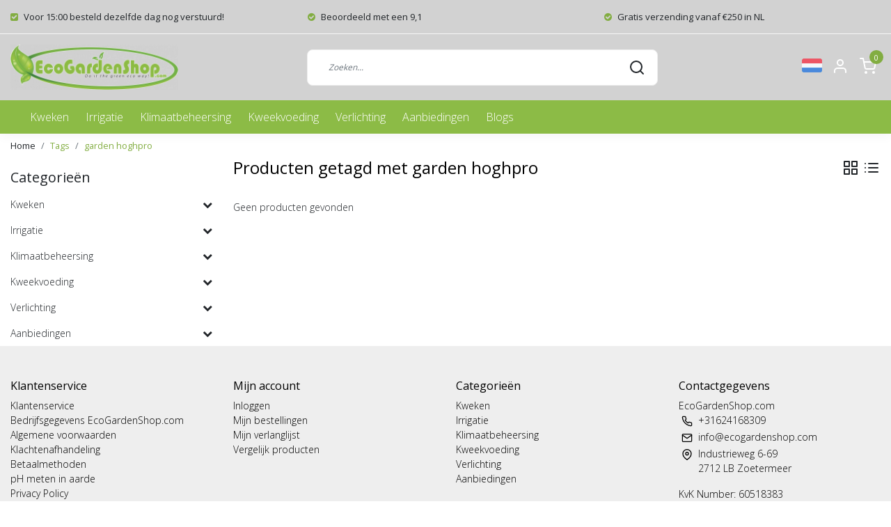

--- FILE ---
content_type: text/html;charset=utf-8
request_url: https://www.ecogardenshop.com/nl/tags/garden-hoghpro/
body_size: 18608
content:
<!DOCTYPE html>
<html lang="nl">
<head>
  <!--
    Dynamic Theme
    Theme by InStijl Media
    https://www.instijlmedia.nl
    
    If you are interested in our special offers or some customizaton, please contact us at support@instijlmedia.nl.
    -->
  <title>garden hoghpro - EcoGardenShop.com</title>
  <meta name="description" content="De Online Shop voor de Tuinder en Tuinier! ✓ ruime voorraad ✓ 250 euro = franco ✓ snelle klantenservice ✓ 100% garantie" />
  <meta name="keywords" content="garden, hoghpro, kweken,thuiskweker,groenten kweken,klimaatbeheersing,ph meters,tuinier, tuinder,adwa" />
  <meta http-equiv="X-UA-Compatible" content="IE=Edge">
  <meta name="viewport" content="width=device-width">
  <meta name="apple-mobile-web-app-capable" content="yes">
  <meta name="apple-mobile-web-app-status-bar-style" content="black">
  <link rel="shortcut icon" href="https://cdn.webshopapp.com/shops/37138/themes/176756/v/687413/assets/favicon.ico?20210511114846" type="image/x-icon" />
  <meta property="og:title" content="garden hoghpro">
  <meta property="og:type" content="website">
  <meta property="og:description" content="De Online Shop voor de Tuinder en Tuinier! ✓ ruime voorraad ✓ 250 euro = franco ✓ snelle klantenservice ✓ 100% garantie">
  <meta property="og:site_name" content="EcoGardenShop.com">
  <meta property="og:url" content="https://www.ecogardenshop.com/">
    <meta property="og:image" content="https://cdn.webshopapp.com/shops/37138/themes/176756/v/669226/assets/img-logo.png?20210429151155">
  <meta property="og:image:width" content="200px" />
  <meta property="og:image:height" content="200px" />
  	<link rel="preconnect" href="//ajax.googleapis.com">
	<link rel="preconnect" href="//cdn.webshopapp.com/">
	<link rel="preconnect" href="//cdn.webshopapp.com/">	
	<link rel="preconnect" href="//fonts.googleapis.com">
	<link rel="preconnect" href="//fonts.gstatic.com" crossorigin>
  <link rel="dns-prefetch" href="//ajax.googleapis.com">
	<link rel="dns-prefetch" href="//cdn.webshopapp.com/">
	<link rel="dns-prefetch" href="//cdn.webshopapp.com/">	
	<link rel="dns-prefetch" href="//fonts.googleapis.com">
	<link rel="dns-prefetch" href="//fonts.gstatic.com" crossorigin>
  <!-- Theme fonts -->
  <link href="//fonts.googleapis.com/css?family=Open%20Sans:400,300,600,700" rel="preload" as="style">
    <link href="//fonts.googleapis.com/css?family=Open%20Sans:400,300,600,700" rel="stylesheet">
	<!-- Theme CSS -->
  <link rel="stylesheet" href="https://cdn.webshopapp.com/shops/37138/themes/176756/assets/css-bootstrap.css?20251025111420" />
  <link rel="stylesheet" href="https://cdn.webshopapp.com/shops/37138/themes/176756/assets/css-owl-carousel.css?20251025111420" />
  <link rel="stylesheet" href="https://cdn.webshopapp.com/shops/37138/themes/176756/assets/style.css?20251025111420" />
  <link rel="stylesheet" href="https://cdn.webshopapp.com/shops/37138/themes/176756/assets/settings.css?20251025111420" />
  <script src="https://cdn.webshopapp.com/shops/37138/themes/176756/assets/js-jquery.js?20251025111420"></script>
  <!-- Google Tag Manager -->
      <meta charset="utf-8"/>
<!-- [START] 'blocks/head.rain' -->
<!--

  (c) 2008-2026 Lightspeed Netherlands B.V.
  http://www.lightspeedhq.com
  Generated: 18-01-2026 @ 16:52:30

-->
<link rel="canonical" href="https://www.ecogardenshop.com/nl/tags/garden-hoghpro/"/>
<link rel="alternate" href="https://www.ecogardenshop.com/nl/index.rss" type="application/rss+xml" title="Nieuwe producten"/>
<meta name="robots" content="noodp,noydir"/>
<meta name="google-site-verification" content="Xrh1pUkH0_EjGQlIQs-M1M80-sAqHrYVYCM_SxT5cMI"/>
<meta property="og:url" content="https://www.ecogardenshop.com/nl/tags/garden-hoghpro/?source=facebook"/>
<meta property="og:site_name" content="EcoGardenShop.com"/>
<meta property="og:title" content="garden hoghpro"/>
<meta property="og:description" content="De Online Shop voor de Tuinder en Tuinier! ✓ ruime voorraad ✓ 250 euro = franco ✓ snelle klantenservice ✓ 100% garantie"/>
<!--[if lt IE 9]>
<script src="https://cdn.webshopapp.com/assets/html5shiv.js?2025-02-20"></script>
<![endif]-->
<!-- [END] 'blocks/head.rain' -->
</head>
  
<body class="body osx webkit">
    <div id="wrapper" class="wrapper">
    <!-- Template -->
        
<header id="header" class="header-white nav-theme sticky-top">
    	<div class="theme-usp text-xl-left text-center up d-none d-sm-block ">
    <div class="container-ism">
        <div class="row">
                      <div class="col-xl col-md-6 mb-md-0 mb-3">
              <div class="usp-item d-inline-block align-items-center"><i class="fa fa-check-square mr-2 co-theme"></i><span><b>Voor 15:00 besteld dezelfde dag nog verstuurd!</b></span></div>
            </div>
                      <div class="col-xl col-md-6 mb-md-0 mb-3">
              <div class="usp-item d-inline-block align-items-center"><i class="fa fa-check-circle mr-2 co-theme"></i><span><b>Beoordeeld met een 9,1</b></span></div>
            </div>
                      <div class="col-xl col-md-6 mb-md-0 mb-3">
              <div class="usp-item d-inline-block align-items-center"><i class="fa fa-check-circle mr-2 co-theme"></i><span><b>Gratis verzending vanaf €250 in NL</b></span></div>
            </div>
                  </div>
    </div>
</div>
    <div class="header-inner bg-header text-header">
    <div class="container-ism">
      <div class="row">
                <div class="col-6 col-lg-4 pr-0 order-xl-1">
          <div class="logo d-flex  justify-content-start align-items-center h-100">
            <a href="" title="" onclick="mobileNav($(this));return false;" id="resNavOpener" class="link link-menu text-center text-header mr-2 d-xl-none d-block" data-target="#overlayNavigation">
              <div class="menu-icon">
              <span class="fa fa-bars" data-feather="menu" aria-hidden="true"></span>
              </div>
            </a>
            <a href="https://www.ecogardenshop.com/nl/" title="EcoGardenShop.com">
              <img src="https://cdn.webshopapp.com/shops/37138/themes/176756/v/669226/assets/img-logo.png?20210429151155" alt="EcoGardenShop.com" class="img-logo img-fluid">
            </a>
          </div>
        </div>
        <div class="col-1 col-lg-5 w-100 d-lg-block d-none justify-content-center align-self-center order-xl-2">
                    <div id="search">
            <form role="search" action="https://www.ecogardenshop.com/nl/search/" method="get" id="formSearch" class="d-md-block d-none position-relative"  data-search-type="desktop">
               <div class="search-theme white input-group-append btn-shortrounded align-items-center">
                  <input type="search" class="form-control border-squared-right border-0 py-3 h-auto focus-0" autocomplete="off" placeholder="Zoeken..." value="" name="q" id="search-input" data-device="desktop">
                  <a href="" class="btn btn-theme border-squared-left mb-0 p-0 px-3" type="submit" title="Zoeken" onclick="$('#formSearch').submit();">
                    <i class="fa fa-search" data-feather="search"></i>
                  </a>
               </div>
              <div class="autocomplete hide">
                                  <div class="search-title-box text-body all text-center py-2 px-3">
                    <span>Alle categorieën <i><em>(0)</em></i></span>
                 </div>
                <div class="products products-livesearch row px-3 mb-3 clearfix"></div>
                <div class="notfound hide p-3">Geen producten gevonden...</div>
                <div class="more px-3 mb-3 clear">
                  <a class="btn btn-secondary btn-sm result-btn livesearch" href="https://www.ecogardenshop.com/nl/search/">
                    <span>Bekijk alle resultaten</span>
                  </a>
                </div>
              </div>
            </form>
          </div>
                            </div>
        <div class="col-6 col-lg-3 order-3">
          <div class="d-inline-block h-100 float-right">
                        <div class="header-search d-lg-none d-inline-block h-100">
              <button class="btn-search btn-nav border-0 p-0 m-0 h-100 bg-header text-header focus-0" onclick="mobileNav($(this));return false;" data-target="#overlaySearch">
                <i class="fa fa-lg fa-search" aria-hidden="true" data-feather="search"></i>
              </button>
            </div>
                        <div class="header-user header-languages d-none h-100">
              <div class="dropdown">
                <button class="btn-user btn-nav border-0 p-0 m-0 h-100 text-header focus-0" onclick="mobileNav($(this));return false;" data-target="#overlayUser">
                        							                  	<span class="flag flag-nl"></span>
                  	      						      							      						      							      						                </button>
            	</div>
            </div>
                        <div class="header-user d-inline-block h-100">
              <button class="btn-user btn-nav border-0 p-0 m-0 h-100 text-header focus-0" onclick="mobileNav($(this));return false;" data-target="#overlayUser">
                <i class="fa fa-lg fa-user-o" aria-hidden="true" data-feather="user"></i>
              </button>
            </div>
                        <div class="header-cart d-inline-block h-100">
              <button class="btn-user btn-nav border-0 p-0 m-0 h-100 text-header focus-0 position-relative" onclick="mobileNav($(this));return false;" data-target="#overlayCart">
                <i class="fa fa-lg fa-shopping-cart" aria-hidden="true" data-feather="shopping-cart"></i>
                <span class="cart-count">0</span>
              </button>
            </div>
          </div>
        </div>

      </div>
    </div>
  </div>
            <nav id="megamenu" class="navbar navbar-expand-lg bg-navbar text-navbar py-0 d-xl-block d-none">
  <div class="container-ism">
    <div class="ism-mainnav">
      <ul class="nav mr-auto">
                                  <li class="nav-item item  categories">
            <a href="https://www.ecogardenshop.com/nl/kweken/" class="nav-link">Kweken</a>
                                    <div class="subnav ism-megamenu">
                            	                            <div class="container-ism d-flex position-relative">                                  <ul class="subnav-col list-unstyled m-0">
                                          <li class="subitem">
                        <a href="https://www.ecogardenshop.com/nl/kweken/meetapparatuur/" title="Meetapparatuur">Meetapparatuur</a>
                                                <ul class="subsubnav list-unstyled p-0 m-0">
                                                     <li class="subsubitem active">
                    <a href="https://www.ecogardenshop.com/nl/kweken/meetapparatuur/ph-meters/" title="pH meters">pH meters</a></li>
                                                     <li class="subsubitem">
                    <a href="https://www.ecogardenshop.com/nl/kweken/meetapparatuur/ec-meters/" title="EC meters">EC meters</a></li>
                                                     <li class="subsubitem">
                    <a href="https://www.ecogardenshop.com/nl/kweken/meetapparatuur/combo-meters/" title="Combo Meters">Combo Meters</a></li>
                                                     <li class="subsubitem">
                    <a href="https://www.ecogardenshop.com/nl/kweken/meetapparatuur/ijkvloeistoffen/" title="Ijkvloeistoffen">Ijkvloeistoffen</a></li>
                                                     <li class="subsubitem">
                    <a href="https://www.ecogardenshop.com/nl/kweken/meetapparatuur/overige-meetapparatuur/" title="Overige meetapparatuur">Overige meetapparatuur</a></li>
                                                                            </ul>
                                              </li>
                                          <li class="subitem">
                        <a href="https://www.ecogardenshop.com/nl/kweken/regelapparatuur/" title="Regelapparatuur">Regelapparatuur</a>
                                                <ul class="subsubnav list-unstyled p-0 m-0">
                                                     <li class="subsubitem active">
                    <a href="https://www.ecogardenshop.com/nl/kweken/regelapparatuur/thermostaten/" title="Thermostaten">Thermostaten</a></li>
                                                     <li class="subsubitem">
                    <a href="https://www.ecogardenshop.com/nl/kweken/regelapparatuur/hygrostaten/" title="Hygrostaten">Hygrostaten</a></li>
                                                     <li class="subsubitem">
                    <a href="https://www.ecogardenshop.com/nl/kweken/regelapparatuur/co2-controllers/" title="CO2 controllers">CO2 controllers</a></li>
                                                     <li class="subsubitem">
                    <a href="https://www.ecogardenshop.com/nl/kweken/regelapparatuur/voedingscomputers/" title="Voedingscomputers">Voedingscomputers</a></li>
                                                     <li class="subsubitem">
                    <a href="https://www.ecogardenshop.com/nl/kweken/regelapparatuur/ph-controllers/" title="pH Controllers">pH Controllers</a></li>
                                                     <li class="subsubitem">
                    <a href="https://www.ecogardenshop.com/nl/kweken/regelapparatuur/tijdschakelaars/" title="Tijdschakelaars">Tijdschakelaars</a></li>
                                                                              <li class="subsubitem">
                            <a href="https://www.ecogardenshop.com/nl/kweken/regelapparatuur/" title="Regelapparatuur" class="btn-link">Bekijk alles</a>
                          </li>
                                                  </ul>
                                              </li>
                                      </ul>
                                  <ul class="subnav-col list-unstyled m-0">
                                          <li class="subitem">
                        <a href="https://www.ecogardenshop.com/nl/kweken/kweekmedia/" title="Kweekmedia">Kweekmedia</a>
                                                <ul class="subsubnav list-unstyled p-0 m-0">
                                                     <li class="subsubitem active">
                    <a href="https://www.ecogardenshop.com/nl/kweken/kweekmedia/potten/" title="Potten">Potten</a></li>
                                                     <li class="subsubitem">
                    <a href="https://www.ecogardenshop.com/nl/kweken/kweekmedia/kweektafels/" title="Kweektafels">Kweektafels</a></li>
                                                     <li class="subsubitem">
                    <a href="https://www.ecogardenshop.com/nl/kweken/kweekmedia/kweekbodems/" title="Kweekbodems">Kweekbodems</a></li>
                                                     <li class="subsubitem">
                    <a href="https://www.ecogardenshop.com/nl/kweken/kweekmedia/aarde-cocos-mapito-en-steenwol/" title="Aarde, Cocos, Mapito en Steenwol">Aarde, Cocos, Mapito en Steenwol</a></li>
                                                                            </ul>
                                              </li>
                                          <li class="subitem">
                        <a href="https://www.ecogardenshop.com/nl/kweken/kweektenten/" title="Kweektenten">Kweektenten</a>
                                                <ul class="subsubnav list-unstyled p-0 m-0">
                                                     <li class="subsubitem active">
                    <a href="https://www.ecogardenshop.com/nl/kweken/kweektenten/kleine-kweektenten-max-80-x-80/" title="Kleine kweektenten (max. 80 x 80)">Kleine kweektenten (max. 80 x 80)</a></li>
                                                     <li class="subsubitem">
                    <a href="https://www.ecogardenshop.com/nl/kweken/kweektenten/gemiddeld-max-150-x-150/" title="Gemiddeld (max. 150 x 150)">Gemiddeld (max. 150 x 150)</a></li>
                                                     <li class="subsubitem">
                    <a href="https://www.ecogardenshop.com/nl/kweken/kweektenten/groot-max-300-x-300/" title="Groot (max. 300 x 300)">Groot (max. 300 x 300)</a></li>
                                                                            </ul>
                                              </li>
                                      </ul>
                                  <ul class="subnav-col list-unstyled m-0">
                                          <li class="subitem">
                        <a href="https://www.ecogardenshop.com/nl/kweken/kweeksystemen/" title="Kweeksystemen">Kweeksystemen</a>
                                              </li>
                                          <li class="subitem">
                        <a href="https://www.ecogardenshop.com/nl/kweken/bestrijdingsmiddelen/" title="Bestrijdingsmiddelen">Bestrijdingsmiddelen</a>
                                                <ul class="subsubnav list-unstyled p-0 m-0">
                                                     <li class="subsubitem active">
                    <a href="https://www.ecogardenshop.com/nl/kweken/bestrijdingsmiddelen/ongediertebestrijding/" title="Ongediertebestrijding">Ongediertebestrijding</a></li>
                                                     <li class="subsubitem">
                    <a href="https://www.ecogardenshop.com/nl/kweken/bestrijdingsmiddelen/geurbestrijding/" title="Geurbestrijding">Geurbestrijding</a></li>
                                                     <li class="subsubitem">
                    <a href="https://www.ecogardenshop.com/nl/kweken/bestrijdingsmiddelen/bescherming/" title="Bescherming">Bescherming</a></li>
                                                                            </ul>
                                              </li>
                                      </ul>
                                  <ul class="subnav-col list-unstyled m-0">
                                          <li class="subitem">
                        <a href="https://www.ecogardenshop.com/nl/kweken/propagatoren/" title="Propagatoren">Propagatoren</a>
                                              </li>
                                          <li class="subitem">
                        <a href="https://www.ecogardenshop.com/nl/kweken/diversen/" title="Diversen">Diversen</a>
                                                <ul class="subsubnav list-unstyled p-0 m-0">
                                                     <li class="subsubitem active">
                    <a href="https://www.ecogardenshop.com/nl/kweken/diversen/folie/" title="Folie">Folie</a></li>
                                                                            </ul>
                                              </li>
                                      </ul>
                              	                <div class="menu-close">
                  <a href=" " title="" onclick="closeMenu();return false;">
                  	<i class="fa fa-close close" data-feather="x"></i>
                  </a>
                </div>
              	            	</div>            </div>
                    	</li>
                          <li class="nav-item item  categories">
            <a href="https://www.ecogardenshop.com/nl/irrigatie/" class="nav-link">Irrigatie</a>
                                    <div class="subnav ism-dropdown">
                            	              	              	                                                              <ul class="subnav-col list-unstyled m-0">
                                          <li class="subitem">
                        <a href="https://www.ecogardenshop.com/nl/irrigatie/pompen/" title="Pompen">Pompen</a>
                                              </li>
                                          <li class="subitem">
                        <a href="https://www.ecogardenshop.com/nl/irrigatie/vaten/" title="Vaten">Vaten</a>
                                              </li>
                                          <li class="subitem">
                        <a href="https://www.ecogardenshop.com/nl/irrigatie/vatverwarmingen/" title="Vatverwarmingen">Vatverwarmingen</a>
                                              </li>
                                          <li class="subitem">
                        <a href="https://www.ecogardenshop.com/nl/irrigatie/waterfilters/" title="Waterfilters">Waterfilters</a>
                                              </li>
                                      </ul>
                              	            	            </div>
                    	</li>
                          <li class="nav-item item  categories">
            <a href="https://www.ecogardenshop.com/nl/klimaatbeheersing/" class="nav-link">Klimaatbeheersing</a>
                                    <div class="subnav ism-megamenu">
                            	                            <div class="container-ism d-flex position-relative">                                  <ul class="subnav-col list-unstyled m-0">
                                          <li class="subitem">
                        <a href="https://www.ecogardenshop.com/nl/klimaatbeheersing/co2/" title="CO2">CO2</a>
                                                <ul class="subsubnav list-unstyled p-0 m-0">
                                                     <li class="subsubitem active">
                    <a href="https://www.ecogardenshop.com/nl/klimaatbeheersing/co2/co2-generatoren/" title="CO2 Generatoren">CO2 Generatoren</a></li>
                                                     <li class="subsubitem">
                    <a href="https://www.ecogardenshop.com/nl/klimaatbeheersing/co2/co2-toebehoren/" title="CO2 Toebehoren">CO2 Toebehoren</a></li>
                                                                            </ul>
                                              </li>
                                      </ul>
                                  <ul class="subnav-col list-unstyled m-0">
                                          <li class="subitem">
                        <a href="https://www.ecogardenshop.com/nl/klimaatbeheersing/koeling/" title="Koeling">Koeling</a>
                                                <ul class="subsubnav list-unstyled p-0 m-0">
                                                     <li class="subsubitem active">
                    <a href="https://www.ecogardenshop.com/nl/klimaatbeheersing/koeling/wateraircos/" title="Waterairco&#039;s">Waterairco&#039;s</a></li>
                                                                            </ul>
                                              </li>
                                      </ul>
                                  <ul class="subnav-col list-unstyled m-0">
                                          <li class="subitem">
                        <a href="https://www.ecogardenshop.com/nl/klimaatbeheersing/verwarming/" title="Verwarming">Verwarming</a>
                                                <ul class="subsubnav list-unstyled p-0 m-0">
                                                     <li class="subsubitem active">
                    <a href="https://www.ecogardenshop.com/nl/klimaatbeheersing/verwarming/elektrische-kachels/" title="Elektrische kachels">Elektrische kachels</a></li>
                                                     <li class="subsubitem">
                    <a href="https://www.ecogardenshop.com/nl/klimaatbeheersing/verwarming/gas-kachels/" title="Gas kachels">Gas kachels</a></li>
                                                     <li class="subsubitem">
                    <a href="https://www.ecogardenshop.com/nl/klimaatbeheersing/verwarming/matten-en-kabels/" title="Matten en Kabels">Matten en Kabels</a></li>
                                                     <li class="subsubitem">
                    <a href="https://www.ecogardenshop.com/nl/klimaatbeheersing/verwarming/thermostaten/" title="Thermostaten">Thermostaten</a></li>
                                                                            </ul>
                                              </li>
                                      </ul>
                                  <ul class="subnav-col list-unstyled m-0">
                                          <li class="subitem">
                        <a href="https://www.ecogardenshop.com/nl/klimaatbeheersing/vocht/" title="Vocht">Vocht</a>
                                                <ul class="subsubnav list-unstyled p-0 m-0">
                                                     <li class="subsubitem active">
                    <a href="https://www.ecogardenshop.com/nl/klimaatbeheersing/vocht/luchtbevochtigers/" title="Luchtbevochtigers">Luchtbevochtigers</a></li>
                                                     <li class="subsubitem">
                    <a href="https://www.ecogardenshop.com/nl/klimaatbeheersing/vocht/luchtontvochtigers/" title="Luchtontvochtigers">Luchtontvochtigers</a></li>
                                                     <li class="subsubitem">
                    <a href="https://www.ecogardenshop.com/nl/klimaatbeheersing/vocht/hygrostaten/" title="Hygrostaten">Hygrostaten</a></li>
                                                                            </ul>
                                              </li>
                                      </ul>
                                  <ul class="subnav-col list-unstyled m-0">
                                          <li class="subitem">
                        <a href="https://www.ecogardenshop.com/nl/klimaatbeheersing/ventilatie/" title="Ventilatie">Ventilatie</a>
                                                <ul class="subsubnav list-unstyled p-0 m-0">
                                                     <li class="subsubitem active">
                    <a href="https://www.ecogardenshop.com/nl/klimaatbeheersing/ventilatie/clipventilatoren/" title="Clipventilatoren">Clipventilatoren</a></li>
                                                     <li class="subsubitem">
                    <a href="https://www.ecogardenshop.com/nl/klimaatbeheersing/ventilatie/ventilatieregelingen/" title="Ventilatieregelingen">Ventilatieregelingen</a></li>
                                                     <li class="subsubitem">
                    <a href="https://www.ecogardenshop.com/nl/klimaatbeheersing/ventilatie/vloerventilatoren/" title="Vloerventilatoren">Vloerventilatoren</a></li>
                                                     <li class="subsubitem">
                    <a href="https://www.ecogardenshop.com/nl/klimaatbeheersing/ventilatie/buisventilatoren/" title="Buisventilatoren">Buisventilatoren</a></li>
                                                     <li class="subsubitem">
                    <a href="https://www.ecogardenshop.com/nl/klimaatbeheersing/ventilatie/koolstoffilters/" title="Koolstoffilters">Koolstoffilters</a></li>
                                                                            </ul>
                                              </li>
                                      </ul>
                              	                <div class="menu-close">
                  <a href=" " title="" onclick="closeMenu();return false;">
                  	<i class="fa fa-close close" data-feather="x"></i>
                  </a>
                </div>
              	            	</div>            </div>
                    	</li>
                          <li class="nav-item item  categories">
            <a href="https://www.ecogardenshop.com/nl/kweekvoeding/" class="nav-link">Kweekvoeding</a>
                                    <div class="subnav ism-dropdown">
                            	              	              	                                                              <ul class="subnav-col list-unstyled m-0">
                                          <li class="subitem">
                        <a href="https://www.ecogardenshop.com/nl/kweekvoeding/hydro-voeding/" title="Hydro voeding">Hydro voeding</a>
                                              </li>
                                          <li class="subitem">
                        <a href="https://www.ecogardenshop.com/nl/kweekvoeding/cocos-voeding/" title="Cocos voeding">Cocos voeding</a>
                                              </li>
                                          <li class="subitem">
                        <a href="https://www.ecogardenshop.com/nl/kweekvoeding/aarde-voedingstoffen/" title="Aarde voedingstoffen">Aarde voedingstoffen</a>
                                              </li>
                                          <li class="subitem">
                        <a href="https://www.ecogardenshop.com/nl/kweekvoeding/toevoegingen/" title="Toevoegingen">Toevoegingen</a>
                                              </li>
                                          <li class="subitem">
                        <a href="https://www.ecogardenshop.com/nl/kweekvoeding/ph-regulatoren/" title="pH regulatoren">pH regulatoren</a>
                                              </li>
                                      </ul>
                              	            	            </div>
                    	</li>
                          <li class="nav-item item  categories">
            <a href="https://www.ecogardenshop.com/nl/verlichting/" class="nav-link">Verlichting</a>
                                    <div class="subnav ism-megamenu">
                            	                            <div class="container-ism d-flex position-relative">                                  <ul class="subnav-col list-unstyled m-0">
                                          <li class="subitem">
                        <a href="https://www.ecogardenshop.com/nl/verlichting/led-kweeklamp/" title="Led kweeklamp">Led kweeklamp</a>
                                                <ul class="subsubnav list-unstyled p-0 m-0">
                                                     <li class="subsubitem active">
                    <a href="https://www.ecogardenshop.com/nl/verlichting/led-kweeklamp/led-e27-kweeklampen/" title="Led E27 kweeklampen">Led E27 kweeklampen</a></li>
                                                     <li class="subsubitem">
                    <a href="https://www.ecogardenshop.com/nl/verlichting/led-kweeklamp/led-parasol-kweeklampen/" title="Led Parasol Kweeklampen">Led Parasol Kweeklampen</a></li>
                                                     <li class="subsubitem">
                    <a href="https://www.ecogardenshop.com/nl/verlichting/led-kweeklamp/minifarm-led-kweeklampen/" title="Minifarm led kweeklampen">Minifarm led kweeklampen</a></li>
                                                     <li class="subsubitem">
                    <a href="https://www.ecogardenshop.com/nl/verlichting/led-kweeklamp/linear-led-kweeklampen/" title="Linear Led kweeklampen">Linear Led kweeklampen</a></li>
                                                     <li class="subsubitem">
                    <a href="https://www.ecogardenshop.com/nl/verlichting/led-kweeklamp/room-dividers/" title="Room Dividers">Room Dividers</a></li>
                                                                            </ul>
                                              </li>
                                      </ul>
                                  <ul class="subnav-col list-unstyled m-0">
                                          <li class="subitem">
                        <a href="https://www.ecogardenshop.com/nl/verlichting/hps-en-mh/" title="HPS en MH">HPS en MH</a>
                                              </li>
                                      </ul>
                              	                <div class="menu-close">
                  <a href=" " title="" onclick="closeMenu();return false;">
                  	<i class="fa fa-close close" data-feather="x"></i>
                  </a>
                </div>
              	            	</div>            </div>
                    	</li>
                          <li class="nav-item item  categories">
            <a href="https://www.ecogardenshop.com/nl/aanbiedingen/" class="nav-link">Aanbiedingen</a>
                                    <div class="subnav ism-dropdown">
                            	              	              	                                                              <ul class="subnav-col list-unstyled m-0">
                                          <li class="subitem">
                        <a href="https://www.ecogardenshop.com/nl/aanbiedingen/aanbiedingen/" title="Aanbiedingen !">Aanbiedingen !</a>
                                              </li>
                                      </ul>
                              	            	            </div>
                    	</li>
                        <li class="nav-item item ">
          <a href="https://www.ecogardenshop.com/nl/blogs/informatie/" title="Blogs" class="nav-link">Blogs</a>
          <div class="subnav ism-dropdown">
                        <ul class="subnav-col list-unstyled m-0">
              <li class="subitem">
                <a href="https://www.ecogardenshop.com/nl/blogs/informatie/tips-voor-het-beste-klimaat-in-jouw-kweekruimte/" title="Tips voor het beste klimaat in jouw kweekruimte">Tips voor het beste klimaat in jouw kweekruimte</a>
              </li>
            </ul>
                        <ul class="subnav-col list-unstyled m-0">
              <li class="subitem">
                <a href="https://www.ecogardenshop.com/nl/blogs/informatie/alles-wat-je-moet-weten-over-kweektenten/" title="Alles wat je moet weten over kweektenten">Alles wat je moet weten over kweektenten</a>
              </li>
            </ul>
                        <ul class="subnav-col list-unstyled m-0">
              <li class="subitem">
                <a href="https://www.ecogardenshop.com/nl/blogs/informatie/het-onderhouden-en-kalibreren-van-een-ph-meter/" title="Het onderhouden en kalibreren van een pH meter">Het onderhouden en kalibreren van een pH meter</a>
              </li>
            </ul>
                        <ul class="subnav-col list-unstyled m-0">
              <li class="subitem">
                <a href="https://www.ecogardenshop.com/nl/blogs/informatie/ph-meten-van-aarde-grond/" title="pH meten van aarde / grond">pH meten van aarde / grond</a>
              </li>
            </ul>
                        </div>
        </li>
                      </ul>
    </div>
  </div>
</nav>      </header>    	<div class="ism-messages">
      	    	</div>
          		

<section class="main main-pages">
    	<div class="container-ism">  <nav class="d-inline-block" aria-label="breadcrumb">
    <ol class="breadcrumb bg-transparent d-flex px-0 py-2 mb-0">
      <li class="breadcrumb-item small"><a href="https://www.ecogardenshop.com/nl/" title="Home" class="text-body">Home</a></li>
            <li class="breadcrumb-item small"><a href="https://www.ecogardenshop.com/nl/tags/" title="Tags" class="">Tags</a></li>
            <li class="breadcrumb-item small active"><a href="https://www.ecogardenshop.com/nl/tags/garden-hoghpro/" title="garden hoghpro" class="text-theme">garden hoghpro</a></li>
          </ol>
  </nav>
</div>  	<div class="container-ism">
    <div class="row">
            <div class="col-xl-3 col-12 d-xl-block d-none">
        <div id="sidebar" class="">
  <div class="sidebar-inner">
     
    <div class="widget widget-categories">
      <div class="title-box mt-3 h5 d-block overflow-hidden w-100">
        <div class="text-body text-decoration-none d-flex">
          <strong class="flex-grow-1 text-truncate">Categorieën</strong>
        </div>
      </div>
      <div class="content-box">
        <ul id="sidecategories" class="categories nav flex-column overflow-hidden">
                                                  <li class="nav-item nav-category w-100">
            <div class="d-flex align-items-center">
              <a href="https://www.ecogardenshop.com/nl/kweken/" title="" class="nav-link px-0 text-body flex-grow-1 w-100 text-truncate">
                <span class="text-body text-truncate">Kweken</span>
              </a>
                            <div class="icon-down text-right">
                <a href="https://www.ecogardenshop.com/nl/kweken/" title="" class="text-body collapsed" data-toggle="collapse" data-target="#category-6411521" aria-expanded="false" aria-controls="category-6411521"><i class="fa fa-chevron-down"></i></a>
              </div>
                          </div>
                        <div id="category-6411521" class="collapse multi-collapse" data-parent="#sidecategories">
              <ul class="nav flex-column overflow-hidden">
                                <li class="nav-item nav-category w-100">
                  <div class="d-flex align-items-center">
                    <a href="https://www.ecogardenshop.com/nl/kweken/meetapparatuur/" title="Meetapparatuur" class="nav-link flex-grow-1 w-100 text-truncate">
                      <span class="text-body text-truncate">Meetapparatuur</span>
                    </a>
                                        <div class="icon-down text-right">
                      <a href="https://www.ecogardenshop.com/nl/kweken/meetapparatuur/" title="Meetapparatuur" class="text-body collapsed" data-toggle="collapse" data-target="#subcategory-6198977" aria-expanded="false" aria-controls="subcategory-6198977"><i class="fa fa-chevron-down"></i></a>
                    </div>
                                      </div>
                                    <div id="subcategory-6198977" class="subsubcategory collapse multi-collapse" data-parent="#category-6411521">
                    <ul class="nav flex-column overflow-hidden">
                                            <li class="nav-item nav-category w-100">
                        <div class="d-flex align-items-center">
                          <a href="https://www.ecogardenshop.com/nl/kweken/meetapparatuur/ph-meters/" title="pH meters" class="nav-link d-flex w-100 text-truncate">
                            <span class="text-muted flex-grow-1 text-truncate">pH meters</span>
                          </a>
                                                    <div class="icon-down text-right">
                            <a href="https://www.ecogardenshop.com/nl/kweken/meetapparatuur/ph-meters/" title="pH meters" class="text-body collapsed" data-toggle="collapse" data-target="#subcategory-6198980" aria-expanded="false" aria-controls="subcategory-6198980"><i class="fa fa-chevron-down"></i></a>
                          </div>
                                                  </div>
                                                <div id="subcategory-6198980" class="subsubcategory collapse multi-collapse" data-parent="#subcategory-6198980">
                          <ul class="nav flex-column overflow-hidden">
                                                        <li class="nav-item nav-category w-100">
                              <div class="d-flex align-items-center">
                                <a href="https://www.ecogardenshop.com/nl/kweken/meetapparatuur/ph-meters/ph-grondmeters/" title="pH grondmeters" class="nav-link text-muted d-flex w-100 text-truncate">
                                  <span class="text-body flex-grow-1 text-truncate">pH grondmeters</span>
                                </a>
                              </div>
                            </li>
                                                        <li class="nav-item nav-category w-100">
                              <div class="d-flex align-items-center">
                                <a href="https://www.ecogardenshop.com/nl/kweken/meetapparatuur/ph-meters/ph-losse-electroden/" title="pH losse electroden" class="nav-link text-muted d-flex w-100 text-truncate">
                                  <span class="text-body flex-grow-1 text-truncate">pH losse electroden</span>
                                </a>
                              </div>
                            </li>
                                                      </ul>
                        </div>
                                            </li>
                                            <li class="nav-item nav-category w-100">
                        <div class="d-flex align-items-center">
                          <a href="https://www.ecogardenshop.com/nl/kweken/meetapparatuur/ec-meters/" title="EC meters" class="nav-link d-flex w-100 text-truncate">
                            <span class="text-muted flex-grow-1 text-truncate">EC meters</span>
                          </a>
                                                    <div class="icon-down text-right">
                            <a href="https://www.ecogardenshop.com/nl/kweken/meetapparatuur/ec-meters/" title="EC meters" class="text-body collapsed" data-toggle="collapse" data-target="#subcategory-6198995" aria-expanded="false" aria-controls="subcategory-6198995"><i class="fa fa-chevron-down"></i></a>
                          </div>
                                                  </div>
                                                <div id="subcategory-6198995" class="subsubcategory collapse multi-collapse" data-parent="#subcategory-6198995">
                          <ul class="nav flex-column overflow-hidden">
                                                        <li class="nav-item nav-category w-100">
                              <div class="d-flex align-items-center">
                                <a href="https://www.ecogardenshop.com/nl/kweken/meetapparatuur/ec-meters/ec-losse-electroden/" title="EC losse electroden" class="nav-link text-muted d-flex w-100 text-truncate">
                                  <span class="text-body flex-grow-1 text-truncate">EC losse electroden</span>
                                </a>
                              </div>
                            </li>
                                                      </ul>
                        </div>
                                            </li>
                                            <li class="nav-item nav-category w-100">
                        <div class="d-flex align-items-center">
                          <a href="https://www.ecogardenshop.com/nl/kweken/meetapparatuur/combo-meters/" title="Combo Meters" class="nav-link d-flex w-100 text-truncate">
                            <span class="text-muted flex-grow-1 text-truncate">Combo Meters</span>
                          </a>
                                                  </div>
                                              </li>
                                            <li class="nav-item nav-category w-100">
                        <div class="d-flex align-items-center">
                          <a href="https://www.ecogardenshop.com/nl/kweken/meetapparatuur/ijkvloeistoffen/" title="Ijkvloeistoffen" class="nav-link d-flex w-100 text-truncate">
                            <span class="text-muted flex-grow-1 text-truncate">Ijkvloeistoffen</span>
                          </a>
                                                    <div class="icon-down text-right">
                            <a href="https://www.ecogardenshop.com/nl/kweken/meetapparatuur/ijkvloeistoffen/" title="Ijkvloeistoffen" class="text-body collapsed" data-toggle="collapse" data-target="#subcategory-6198998" aria-expanded="false" aria-controls="subcategory-6198998"><i class="fa fa-chevron-down"></i></a>
                          </div>
                                                  </div>
                                                <div id="subcategory-6198998" class="subsubcategory collapse multi-collapse" data-parent="#subcategory-6198998">
                          <ul class="nav flex-column overflow-hidden">
                                                        <li class="nav-item nav-category w-100">
                              <div class="d-flex align-items-center">
                                <a href="https://www.ecogardenshop.com/nl/kweken/meetapparatuur/ijkvloeistoffen/ph-ijkvloeistof/" title="pH ijkvloeistof" class="nav-link text-muted d-flex w-100 text-truncate">
                                  <span class="text-body flex-grow-1 text-truncate">pH ijkvloeistof</span>
                                </a>
                              </div>
                            </li>
                                                        <li class="nav-item nav-category w-100">
                              <div class="d-flex align-items-center">
                                <a href="https://www.ecogardenshop.com/nl/kweken/meetapparatuur/ijkvloeistoffen/ec-ijkvloeistof/" title="EC ijkvloeistof" class="nav-link text-muted d-flex w-100 text-truncate">
                                  <span class="text-body flex-grow-1 text-truncate">EC ijkvloeistof</span>
                                </a>
                              </div>
                            </li>
                                                        <li class="nav-item nav-category w-100">
                              <div class="d-flex align-items-center">
                                <a href="https://www.ecogardenshop.com/nl/kweken/meetapparatuur/ijkvloeistoffen/bewaarvloeistof/" title="Bewaarvloeistof" class="nav-link text-muted d-flex w-100 text-truncate">
                                  <span class="text-body flex-grow-1 text-truncate">Bewaarvloeistof</span>
                                </a>
                              </div>
                            </li>
                                                      </ul>
                        </div>
                                            </li>
                                            <li class="nav-item nav-category w-100">
                        <div class="d-flex align-items-center">
                          <a href="https://www.ecogardenshop.com/nl/kweken/meetapparatuur/overige-meetapparatuur/" title="Overige meetapparatuur" class="nav-link d-flex w-100 text-truncate">
                            <span class="text-muted flex-grow-1 text-truncate">Overige meetapparatuur</span>
                          </a>
                                                    <div class="icon-down text-right">
                            <a href="https://www.ecogardenshop.com/nl/kweken/meetapparatuur/overige-meetapparatuur/" title="Overige meetapparatuur" class="text-body collapsed" data-toggle="collapse" data-target="#subcategory-6199010" aria-expanded="false" aria-controls="subcategory-6199010"><i class="fa fa-chevron-down"></i></a>
                          </div>
                                                  </div>
                                                <div id="subcategory-6199010" class="subsubcategory collapse multi-collapse" data-parent="#subcategory-6199010">
                          <ul class="nav flex-column overflow-hidden">
                                                        <li class="nav-item nav-category w-100">
                              <div class="d-flex align-items-center">
                                <a href="https://www.ecogardenshop.com/nl/kweken/meetapparatuur/overige-meetapparatuur/co2-meters/" title="CO2 meters" class="nav-link text-muted d-flex w-100 text-truncate">
                                  <span class="text-body flex-grow-1 text-truncate">CO2 meters</span>
                                </a>
                              </div>
                            </li>
                                                        <li class="nav-item nav-category w-100">
                              <div class="d-flex align-items-center">
                                <a href="https://www.ecogardenshop.com/nl/kweken/meetapparatuur/overige-meetapparatuur/bodemtestkits/" title="Bodemtestkits" class="nav-link text-muted d-flex w-100 text-truncate">
                                  <span class="text-body flex-grow-1 text-truncate">Bodemtestkits</span>
                                </a>
                              </div>
                            </li>
                                                        <li class="nav-item nav-category w-100">
                              <div class="d-flex align-items-center">
                                <a href="https://www.ecogardenshop.com/nl/kweken/meetapparatuur/overige-meetapparatuur/lux-meters/" title="Lux meters" class="nav-link text-muted d-flex w-100 text-truncate">
                                  <span class="text-body flex-grow-1 text-truncate">Lux meters</span>
                                </a>
                              </div>
                            </li>
                                                        <li class="nav-item nav-category w-100">
                              <div class="d-flex align-items-center">
                                <a href="https://www.ecogardenshop.com/nl/kweken/meetapparatuur/overige-meetapparatuur/relatieve-vochtigheid-meters/" title="Relatieve vochtigheid meters" class="nav-link text-muted d-flex w-100 text-truncate">
                                  <span class="text-body flex-grow-1 text-truncate">Relatieve vochtigheid meters</span>
                                </a>
                              </div>
                            </li>
                                                        <li class="nav-item nav-category w-100">
                              <div class="d-flex align-items-center">
                                <a href="https://www.ecogardenshop.com/nl/kweken/meetapparatuur/overige-meetapparatuur/temperatuur-meters/" title="Temperatuur meters" class="nav-link text-muted d-flex w-100 text-truncate">
                                  <span class="text-body flex-grow-1 text-truncate">Temperatuur meters</span>
                                </a>
                              </div>
                            </li>
                                                      </ul>
                        </div>
                                            </li>
                                          </ul>
                  </div>
                                </li>
                                <li class="nav-item nav-category w-100">
                  <div class="d-flex align-items-center">
                    <a href="https://www.ecogardenshop.com/nl/kweken/regelapparatuur/" title="Regelapparatuur" class="nav-link flex-grow-1 w-100 text-truncate">
                      <span class="text-body text-truncate">Regelapparatuur</span>
                    </a>
                                        <div class="icon-down text-right">
                      <a href="https://www.ecogardenshop.com/nl/kweken/regelapparatuur/" title="Regelapparatuur" class="text-body collapsed" data-toggle="collapse" data-target="#subcategory-4165397" aria-expanded="false" aria-controls="subcategory-4165397"><i class="fa fa-chevron-down"></i></a>
                    </div>
                                      </div>
                                    <div id="subcategory-4165397" class="subsubcategory collapse multi-collapse" data-parent="#category-6411521">
                    <ul class="nav flex-column overflow-hidden">
                                            <li class="nav-item nav-category w-100">
                        <div class="d-flex align-items-center">
                          <a href="https://www.ecogardenshop.com/nl/kweken/regelapparatuur/thermostaten/" title="Thermostaten" class="nav-link d-flex w-100 text-truncate">
                            <span class="text-muted flex-grow-1 text-truncate">Thermostaten</span>
                          </a>
                                                  </div>
                                              </li>
                                            <li class="nav-item nav-category w-100">
                        <div class="d-flex align-items-center">
                          <a href="https://www.ecogardenshop.com/nl/kweken/regelapparatuur/hygrostaten/" title="Hygrostaten" class="nav-link d-flex w-100 text-truncate">
                            <span class="text-muted flex-grow-1 text-truncate">Hygrostaten</span>
                          </a>
                                                  </div>
                                              </li>
                                            <li class="nav-item nav-category w-100">
                        <div class="d-flex align-items-center">
                          <a href="https://www.ecogardenshop.com/nl/kweken/regelapparatuur/co2-controllers/" title="CO2 controllers" class="nav-link d-flex w-100 text-truncate">
                            <span class="text-muted flex-grow-1 text-truncate">CO2 controllers</span>
                          </a>
                                                  </div>
                                              </li>
                                            <li class="nav-item nav-category w-100">
                        <div class="d-flex align-items-center">
                          <a href="https://www.ecogardenshop.com/nl/kweken/regelapparatuur/voedingscomputers/" title="Voedingscomputers" class="nav-link d-flex w-100 text-truncate">
                            <span class="text-muted flex-grow-1 text-truncate">Voedingscomputers</span>
                          </a>
                                                  </div>
                                              </li>
                                            <li class="nav-item nav-category w-100">
                        <div class="d-flex align-items-center">
                          <a href="https://www.ecogardenshop.com/nl/kweken/regelapparatuur/ph-controllers/" title="pH Controllers" class="nav-link d-flex w-100 text-truncate">
                            <span class="text-muted flex-grow-1 text-truncate">pH Controllers</span>
                          </a>
                                                  </div>
                                              </li>
                                            <li class="nav-item nav-category w-100">
                        <div class="d-flex align-items-center">
                          <a href="https://www.ecogardenshop.com/nl/kweken/regelapparatuur/tijdschakelaars/" title="Tijdschakelaars" class="nav-link d-flex w-100 text-truncate">
                            <span class="text-muted flex-grow-1 text-truncate">Tijdschakelaars</span>
                          </a>
                                                  </div>
                                              </li>
                                            <li class="nav-item nav-category w-100">
                        <div class="d-flex align-items-center">
                          <a href="https://www.ecogardenshop.com/nl/kweken/regelapparatuur/wago-750-modulen/" title="WAGO 750- modulen" class="nav-link d-flex w-100 text-truncate">
                            <span class="text-muted flex-grow-1 text-truncate">WAGO 750- modulen</span>
                          </a>
                                                  </div>
                                              </li>
                                          </ul>
                  </div>
                                </li>
                                <li class="nav-item nav-category w-100">
                  <div class="d-flex align-items-center">
                    <a href="https://www.ecogardenshop.com/nl/kweken/kweekmedia/" title="Kweekmedia" class="nav-link flex-grow-1 w-100 text-truncate">
                      <span class="text-body text-truncate">Kweekmedia</span>
                    </a>
                                        <div class="icon-down text-right">
                      <a href="https://www.ecogardenshop.com/nl/kweken/kweekmedia/" title="Kweekmedia" class="text-body collapsed" data-toggle="collapse" data-target="#subcategory-6411563" aria-expanded="false" aria-controls="subcategory-6411563"><i class="fa fa-chevron-down"></i></a>
                    </div>
                                      </div>
                                    <div id="subcategory-6411563" class="subsubcategory collapse multi-collapse" data-parent="#category-6411521">
                    <ul class="nav flex-column overflow-hidden">
                                            <li class="nav-item nav-category w-100">
                        <div class="d-flex align-items-center">
                          <a href="https://www.ecogardenshop.com/nl/kweken/kweekmedia/potten/" title="Potten" class="nav-link d-flex w-100 text-truncate">
                            <span class="text-muted flex-grow-1 text-truncate">Potten</span>
                          </a>
                                                  </div>
                                              </li>
                                            <li class="nav-item nav-category w-100">
                        <div class="d-flex align-items-center">
                          <a href="https://www.ecogardenshop.com/nl/kweken/kweekmedia/kweektafels/" title="Kweektafels" class="nav-link d-flex w-100 text-truncate">
                            <span class="text-muted flex-grow-1 text-truncate">Kweektafels</span>
                          </a>
                                                  </div>
                                              </li>
                                            <li class="nav-item nav-category w-100">
                        <div class="d-flex align-items-center">
                          <a href="https://www.ecogardenshop.com/nl/kweken/kweekmedia/kweekbodems/" title="Kweekbodems" class="nav-link d-flex w-100 text-truncate">
                            <span class="text-muted flex-grow-1 text-truncate">Kweekbodems</span>
                          </a>
                                                  </div>
                                              </li>
                                            <li class="nav-item nav-category w-100">
                        <div class="d-flex align-items-center">
                          <a href="https://www.ecogardenshop.com/nl/kweken/kweekmedia/aarde-cocos-mapito-en-steenwol/" title="Aarde, Cocos, Mapito en Steenwol" class="nav-link d-flex w-100 text-truncate">
                            <span class="text-muted flex-grow-1 text-truncate">Aarde, Cocos, Mapito en Steenwol</span>
                          </a>
                                                  </div>
                                              </li>
                                          </ul>
                  </div>
                                </li>
                                <li class="nav-item nav-category w-100">
                  <div class="d-flex align-items-center">
                    <a href="https://www.ecogardenshop.com/nl/kweken/kweektenten/" title="Kweektenten" class="nav-link flex-grow-1 w-100 text-truncate">
                      <span class="text-body text-truncate">Kweektenten</span>
                    </a>
                                        <div class="icon-down text-right">
                      <a href="https://www.ecogardenshop.com/nl/kweken/kweektenten/" title="Kweektenten" class="text-body collapsed" data-toggle="collapse" data-target="#subcategory-6412043" aria-expanded="false" aria-controls="subcategory-6412043"><i class="fa fa-chevron-down"></i></a>
                    </div>
                                      </div>
                                    <div id="subcategory-6412043" class="subsubcategory collapse multi-collapse" data-parent="#category-6411521">
                    <ul class="nav flex-column overflow-hidden">
                                            <li class="nav-item nav-category w-100">
                        <div class="d-flex align-items-center">
                          <a href="https://www.ecogardenshop.com/nl/kweken/kweektenten/kleine-kweektenten-max-80-x-80/" title="Kleine kweektenten (max. 80 x 80)" class="nav-link d-flex w-100 text-truncate">
                            <span class="text-muted flex-grow-1 text-truncate">Kleine kweektenten (max. 80 x 80)</span>
                          </a>
                                                  </div>
                                              </li>
                                            <li class="nav-item nav-category w-100">
                        <div class="d-flex align-items-center">
                          <a href="https://www.ecogardenshop.com/nl/kweken/kweektenten/gemiddeld-max-150-x-150/" title="Gemiddeld (max. 150 x 150)" class="nav-link d-flex w-100 text-truncate">
                            <span class="text-muted flex-grow-1 text-truncate">Gemiddeld (max. 150 x 150)</span>
                          </a>
                                                  </div>
                                              </li>
                                            <li class="nav-item nav-category w-100">
                        <div class="d-flex align-items-center">
                          <a href="https://www.ecogardenshop.com/nl/kweken/kweektenten/groot-max-300-x-300/" title="Groot (max. 300 x 300)" class="nav-link d-flex w-100 text-truncate">
                            <span class="text-muted flex-grow-1 text-truncate">Groot (max. 300 x 300)</span>
                          </a>
                                                  </div>
                                              </li>
                                          </ul>
                  </div>
                                </li>
                                <li class="nav-item nav-category w-100">
                  <div class="d-flex align-items-center">
                    <a href="https://www.ecogardenshop.com/nl/kweken/kweeksystemen/" title="Kweeksystemen" class="nav-link flex-grow-1 w-100 text-truncate">
                      <span class="text-body text-truncate">Kweeksystemen</span>
                    </a>
                                      </div>
                                  </li>
                                <li class="nav-item nav-category w-100">
                  <div class="d-flex align-items-center">
                    <a href="https://www.ecogardenshop.com/nl/kweken/bestrijdingsmiddelen/" title="Bestrijdingsmiddelen" class="nav-link flex-grow-1 w-100 text-truncate">
                      <span class="text-body text-truncate">Bestrijdingsmiddelen</span>
                    </a>
                                        <div class="icon-down text-right">
                      <a href="https://www.ecogardenshop.com/nl/kweken/bestrijdingsmiddelen/" title="Bestrijdingsmiddelen" class="text-body collapsed" data-toggle="collapse" data-target="#subcategory-6412064" aria-expanded="false" aria-controls="subcategory-6412064"><i class="fa fa-chevron-down"></i></a>
                    </div>
                                      </div>
                                    <div id="subcategory-6412064" class="subsubcategory collapse multi-collapse" data-parent="#category-6411521">
                    <ul class="nav flex-column overflow-hidden">
                                            <li class="nav-item nav-category w-100">
                        <div class="d-flex align-items-center">
                          <a href="https://www.ecogardenshop.com/nl/kweken/bestrijdingsmiddelen/ongediertebestrijding/" title="Ongediertebestrijding" class="nav-link d-flex w-100 text-truncate">
                            <span class="text-muted flex-grow-1 text-truncate">Ongediertebestrijding</span>
                          </a>
                                                  </div>
                                              </li>
                                            <li class="nav-item nav-category w-100">
                        <div class="d-flex align-items-center">
                          <a href="https://www.ecogardenshop.com/nl/kweken/bestrijdingsmiddelen/geurbestrijding/" title="Geurbestrijding" class="nav-link d-flex w-100 text-truncate">
                            <span class="text-muted flex-grow-1 text-truncate">Geurbestrijding</span>
                          </a>
                                                  </div>
                                              </li>
                                            <li class="nav-item nav-category w-100">
                        <div class="d-flex align-items-center">
                          <a href="https://www.ecogardenshop.com/nl/kweken/bestrijdingsmiddelen/bescherming/" title="Bescherming" class="nav-link d-flex w-100 text-truncate">
                            <span class="text-muted flex-grow-1 text-truncate">Bescherming</span>
                          </a>
                                                  </div>
                                              </li>
                                          </ul>
                  </div>
                                </li>
                                <li class="nav-item nav-category w-100">
                  <div class="d-flex align-items-center">
                    <a href="https://www.ecogardenshop.com/nl/kweken/propagatoren/" title="Propagatoren" class="nav-link flex-grow-1 w-100 text-truncate">
                      <span class="text-body text-truncate">Propagatoren</span>
                    </a>
                                      </div>
                                  </li>
                                <li class="nav-item nav-category w-100">
                  <div class="d-flex align-items-center">
                    <a href="https://www.ecogardenshop.com/nl/kweken/diversen/" title="Diversen" class="nav-link flex-grow-1 w-100 text-truncate">
                      <span class="text-body text-truncate">Diversen</span>
                    </a>
                                        <div class="icon-down text-right">
                      <a href="https://www.ecogardenshop.com/nl/kweken/diversen/" title="Diversen" class="text-body collapsed" data-toggle="collapse" data-target="#subcategory-6412073" aria-expanded="false" aria-controls="subcategory-6412073"><i class="fa fa-chevron-down"></i></a>
                    </div>
                                      </div>
                                    <div id="subcategory-6412073" class="subsubcategory collapse multi-collapse" data-parent="#category-6411521">
                    <ul class="nav flex-column overflow-hidden">
                                            <li class="nav-item nav-category w-100">
                        <div class="d-flex align-items-center">
                          <a href="https://www.ecogardenshop.com/nl/kweken/diversen/folie/" title="Folie" class="nav-link d-flex w-100 text-truncate">
                            <span class="text-muted flex-grow-1 text-truncate">Folie</span>
                          </a>
                                                  </div>
                                              </li>
                                          </ul>
                  </div>
                                </li>
                              </ul>
            </div>
                      </li>
                                                            <li class="nav-item nav-category w-100">
            <div class="d-flex align-items-center">
              <a href="https://www.ecogardenshop.com/nl/irrigatie/" title="" class="nav-link px-0 text-body flex-grow-1 w-100 text-truncate">
                <span class="text-body text-truncate">Irrigatie</span>
              </a>
                            <div class="icon-down text-right">
                <a href="https://www.ecogardenshop.com/nl/irrigatie/" title="" class="text-body collapsed" data-toggle="collapse" data-target="#category-6411533" aria-expanded="false" aria-controls="category-6411533"><i class="fa fa-chevron-down"></i></a>
              </div>
                          </div>
                        <div id="category-6411533" class="collapse multi-collapse" data-parent="#sidecategories">
              <ul class="nav flex-column overflow-hidden">
                                <li class="nav-item nav-category w-100">
                  <div class="d-flex align-items-center">
                    <a href="https://www.ecogardenshop.com/nl/irrigatie/pompen/" title="Pompen" class="nav-link flex-grow-1 w-100 text-truncate">
                      <span class="text-body text-truncate">Pompen</span>
                    </a>
                                      </div>
                                  </li>
                                <li class="nav-item nav-category w-100">
                  <div class="d-flex align-items-center">
                    <a href="https://www.ecogardenshop.com/nl/irrigatie/vaten/" title="Vaten" class="nav-link flex-grow-1 w-100 text-truncate">
                      <span class="text-body text-truncate">Vaten</span>
                    </a>
                                      </div>
                                  </li>
                                <li class="nav-item nav-category w-100">
                  <div class="d-flex align-items-center">
                    <a href="https://www.ecogardenshop.com/nl/irrigatie/vatverwarmingen/" title="Vatverwarmingen" class="nav-link flex-grow-1 w-100 text-truncate">
                      <span class="text-body text-truncate">Vatverwarmingen</span>
                    </a>
                                      </div>
                                  </li>
                                <li class="nav-item nav-category w-100">
                  <div class="d-flex align-items-center">
                    <a href="https://www.ecogardenshop.com/nl/irrigatie/waterfilters/" title="Waterfilters" class="nav-link flex-grow-1 w-100 text-truncate">
                      <span class="text-body text-truncate">Waterfilters</span>
                    </a>
                                      </div>
                                  </li>
                              </ul>
            </div>
                      </li>
                                                            <li class="nav-item nav-category w-100">
            <div class="d-flex align-items-center">
              <a href="https://www.ecogardenshop.com/nl/klimaatbeheersing/" title="" class="nav-link px-0 text-body flex-grow-1 w-100 text-truncate">
                <span class="text-body text-truncate">Klimaatbeheersing</span>
              </a>
                            <div class="icon-down text-right">
                <a href="https://www.ecogardenshop.com/nl/klimaatbeheersing/" title="" class="text-body collapsed" data-toggle="collapse" data-target="#category-1049733" aria-expanded="false" aria-controls="category-1049733"><i class="fa fa-chevron-down"></i></a>
              </div>
                          </div>
                        <div id="category-1049733" class="collapse multi-collapse" data-parent="#sidecategories">
              <ul class="nav flex-column overflow-hidden">
                                <li class="nav-item nav-category w-100">
                  <div class="d-flex align-items-center">
                    <a href="https://www.ecogardenshop.com/nl/klimaatbeheersing/co2/" title="CO2" class="nav-link flex-grow-1 w-100 text-truncate">
                      <span class="text-body text-truncate">CO2</span>
                    </a>
                                        <div class="icon-down text-right">
                      <a href="https://www.ecogardenshop.com/nl/klimaatbeheersing/co2/" title="CO2" class="text-body collapsed" data-toggle="collapse" data-target="#subcategory-3820964" aria-expanded="false" aria-controls="subcategory-3820964"><i class="fa fa-chevron-down"></i></a>
                    </div>
                                      </div>
                                    <div id="subcategory-3820964" class="subsubcategory collapse multi-collapse" data-parent="#category-1049733">
                    <ul class="nav flex-column overflow-hidden">
                                            <li class="nav-item nav-category w-100">
                        <div class="d-flex align-items-center">
                          <a href="https://www.ecogardenshop.com/nl/klimaatbeheersing/co2/co2-generatoren/" title="CO2 Generatoren" class="nav-link d-flex w-100 text-truncate">
                            <span class="text-muted flex-grow-1 text-truncate">CO2 Generatoren</span>
                          </a>
                                                  </div>
                                              </li>
                                            <li class="nav-item nav-category w-100">
                        <div class="d-flex align-items-center">
                          <a href="https://www.ecogardenshop.com/nl/klimaatbeheersing/co2/co2-toebehoren/" title="CO2 Toebehoren" class="nav-link d-flex w-100 text-truncate">
                            <span class="text-muted flex-grow-1 text-truncate">CO2 Toebehoren</span>
                          </a>
                                                  </div>
                                              </li>
                                          </ul>
                  </div>
                                </li>
                                <li class="nav-item nav-category w-100">
                  <div class="d-flex align-items-center">
                    <a href="https://www.ecogardenshop.com/nl/klimaatbeheersing/koeling/" title="Koeling" class="nav-link flex-grow-1 w-100 text-truncate">
                      <span class="text-body text-truncate">Koeling</span>
                    </a>
                                        <div class="icon-down text-right">
                      <a href="https://www.ecogardenshop.com/nl/klimaatbeheersing/koeling/" title="Koeling" class="text-body collapsed" data-toggle="collapse" data-target="#subcategory-3901535" aria-expanded="false" aria-controls="subcategory-3901535"><i class="fa fa-chevron-down"></i></a>
                    </div>
                                      </div>
                                    <div id="subcategory-3901535" class="subsubcategory collapse multi-collapse" data-parent="#category-1049733">
                    <ul class="nav flex-column overflow-hidden">
                                            <li class="nav-item nav-category w-100">
                        <div class="d-flex align-items-center">
                          <a href="https://www.ecogardenshop.com/nl/klimaatbeheersing/koeling/wateraircos/" title="Waterairco&#039;s" class="nav-link d-flex w-100 text-truncate">
                            <span class="text-muted flex-grow-1 text-truncate">Waterairco&#039;s</span>
                          </a>
                                                  </div>
                                              </li>
                                          </ul>
                  </div>
                                </li>
                                <li class="nav-item nav-category w-100">
                  <div class="d-flex align-items-center">
                    <a href="https://www.ecogardenshop.com/nl/klimaatbeheersing/verwarming/" title="Verwarming" class="nav-link flex-grow-1 w-100 text-truncate">
                      <span class="text-body text-truncate">Verwarming</span>
                    </a>
                                        <div class="icon-down text-right">
                      <a href="https://www.ecogardenshop.com/nl/klimaatbeheersing/verwarming/" title="Verwarming" class="text-body collapsed" data-toggle="collapse" data-target="#subcategory-3820961" aria-expanded="false" aria-controls="subcategory-3820961"><i class="fa fa-chevron-down"></i></a>
                    </div>
                                      </div>
                                    <div id="subcategory-3820961" class="subsubcategory collapse multi-collapse" data-parent="#category-1049733">
                    <ul class="nav flex-column overflow-hidden">
                                            <li class="nav-item nav-category w-100">
                        <div class="d-flex align-items-center">
                          <a href="https://www.ecogardenshop.com/nl/klimaatbeheersing/verwarming/elektrische-kachels/" title="Elektrische kachels" class="nav-link d-flex w-100 text-truncate">
                            <span class="text-muted flex-grow-1 text-truncate">Elektrische kachels</span>
                          </a>
                                                  </div>
                                              </li>
                                            <li class="nav-item nav-category w-100">
                        <div class="d-flex align-items-center">
                          <a href="https://www.ecogardenshop.com/nl/klimaatbeheersing/verwarming/gas-kachels/" title="Gas kachels" class="nav-link d-flex w-100 text-truncate">
                            <span class="text-muted flex-grow-1 text-truncate">Gas kachels</span>
                          </a>
                                                  </div>
                                              </li>
                                            <li class="nav-item nav-category w-100">
                        <div class="d-flex align-items-center">
                          <a href="https://www.ecogardenshop.com/nl/klimaatbeheersing/verwarming/matten-en-kabels/" title="Matten en Kabels" class="nav-link d-flex w-100 text-truncate">
                            <span class="text-muted flex-grow-1 text-truncate">Matten en Kabels</span>
                          </a>
                                                  </div>
                                              </li>
                                            <li class="nav-item nav-category w-100">
                        <div class="d-flex align-items-center">
                          <a href="https://www.ecogardenshop.com/nl/klimaatbeheersing/verwarming/thermostaten/" title="Thermostaten" class="nav-link d-flex w-100 text-truncate">
                            <span class="text-muted flex-grow-1 text-truncate">Thermostaten</span>
                          </a>
                                                  </div>
                                              </li>
                                          </ul>
                  </div>
                                </li>
                                <li class="nav-item nav-category w-100">
                  <div class="d-flex align-items-center">
                    <a href="https://www.ecogardenshop.com/nl/klimaatbeheersing/vocht/" title="Vocht" class="nav-link flex-grow-1 w-100 text-truncate">
                      <span class="text-body text-truncate">Vocht</span>
                    </a>
                                        <div class="icon-down text-right">
                      <a href="https://www.ecogardenshop.com/nl/klimaatbeheersing/vocht/" title="Vocht" class="text-body collapsed" data-toggle="collapse" data-target="#subcategory-3901529" aria-expanded="false" aria-controls="subcategory-3901529"><i class="fa fa-chevron-down"></i></a>
                    </div>
                                      </div>
                                    <div id="subcategory-3901529" class="subsubcategory collapse multi-collapse" data-parent="#category-1049733">
                    <ul class="nav flex-column overflow-hidden">
                                            <li class="nav-item nav-category w-100">
                        <div class="d-flex align-items-center">
                          <a href="https://www.ecogardenshop.com/nl/klimaatbeheersing/vocht/luchtbevochtigers/" title="Luchtbevochtigers" class="nav-link d-flex w-100 text-truncate">
                            <span class="text-muted flex-grow-1 text-truncate">Luchtbevochtigers</span>
                          </a>
                                                    <div class="icon-down text-right">
                            <a href="https://www.ecogardenshop.com/nl/klimaatbeheersing/vocht/luchtbevochtigers/" title="Luchtbevochtigers" class="text-body collapsed" data-toggle="collapse" data-target="#subcategory-6198929" aria-expanded="false" aria-controls="subcategory-6198929"><i class="fa fa-chevron-down"></i></a>
                          </div>
                                                  </div>
                                                <div id="subcategory-6198929" class="subsubcategory collapse multi-collapse" data-parent="#subcategory-6198929">
                          <ul class="nav flex-column overflow-hidden">
                                                        <li class="nav-item nav-category w-100">
                              <div class="d-flex align-items-center">
                                <a href="https://www.ecogardenshop.com/nl/klimaatbeheersing/vocht/luchtbevochtigers/luchtbevochtiger-onderdelen/" title="Luchtbevochtiger Onderdelen" class="nav-link text-muted d-flex w-100 text-truncate">
                                  <span class="text-body flex-grow-1 text-truncate">Luchtbevochtiger Onderdelen</span>
                                </a>
                              </div>
                            </li>
                                                      </ul>
                        </div>
                                            </li>
                                            <li class="nav-item nav-category w-100">
                        <div class="d-flex align-items-center">
                          <a href="https://www.ecogardenshop.com/nl/klimaatbeheersing/vocht/luchtontvochtigers/" title="Luchtontvochtigers" class="nav-link d-flex w-100 text-truncate">
                            <span class="text-muted flex-grow-1 text-truncate">Luchtontvochtigers</span>
                          </a>
                                                  </div>
                                              </li>
                                            <li class="nav-item nav-category w-100">
                        <div class="d-flex align-items-center">
                          <a href="https://www.ecogardenshop.com/nl/klimaatbeheersing/vocht/hygrostaten/" title="Hygrostaten" class="nav-link d-flex w-100 text-truncate">
                            <span class="text-muted flex-grow-1 text-truncate">Hygrostaten</span>
                          </a>
                                                  </div>
                                              </li>
                                          </ul>
                  </div>
                                </li>
                                <li class="nav-item nav-category w-100">
                  <div class="d-flex align-items-center">
                    <a href="https://www.ecogardenshop.com/nl/klimaatbeheersing/ventilatie/" title="Ventilatie" class="nav-link flex-grow-1 w-100 text-truncate">
                      <span class="text-body text-truncate">Ventilatie</span>
                    </a>
                                        <div class="icon-down text-right">
                      <a href="https://www.ecogardenshop.com/nl/klimaatbeheersing/ventilatie/" title="Ventilatie" class="text-body collapsed" data-toggle="collapse" data-target="#subcategory-3820955" aria-expanded="false" aria-controls="subcategory-3820955"><i class="fa fa-chevron-down"></i></a>
                    </div>
                                      </div>
                                    <div id="subcategory-3820955" class="subsubcategory collapse multi-collapse" data-parent="#category-1049733">
                    <ul class="nav flex-column overflow-hidden">
                                            <li class="nav-item nav-category w-100">
                        <div class="d-flex align-items-center">
                          <a href="https://www.ecogardenshop.com/nl/klimaatbeheersing/ventilatie/clipventilatoren/" title="Clipventilatoren" class="nav-link d-flex w-100 text-truncate">
                            <span class="text-muted flex-grow-1 text-truncate">Clipventilatoren</span>
                          </a>
                                                  </div>
                                              </li>
                                            <li class="nav-item nav-category w-100">
                        <div class="d-flex align-items-center">
                          <a href="https://www.ecogardenshop.com/nl/klimaatbeheersing/ventilatie/ventilatieregelingen/" title="Ventilatieregelingen" class="nav-link d-flex w-100 text-truncate">
                            <span class="text-muted flex-grow-1 text-truncate">Ventilatieregelingen</span>
                          </a>
                                                  </div>
                                              </li>
                                            <li class="nav-item nav-category w-100">
                        <div class="d-flex align-items-center">
                          <a href="https://www.ecogardenshop.com/nl/klimaatbeheersing/ventilatie/vloerventilatoren/" title="Vloerventilatoren" class="nav-link d-flex w-100 text-truncate">
                            <span class="text-muted flex-grow-1 text-truncate">Vloerventilatoren</span>
                          </a>
                                                  </div>
                                              </li>
                                            <li class="nav-item nav-category w-100">
                        <div class="d-flex align-items-center">
                          <a href="https://www.ecogardenshop.com/nl/klimaatbeheersing/ventilatie/buisventilatoren/" title="Buisventilatoren" class="nav-link d-flex w-100 text-truncate">
                            <span class="text-muted flex-grow-1 text-truncate">Buisventilatoren</span>
                          </a>
                                                  </div>
                                              </li>
                                            <li class="nav-item nav-category w-100">
                        <div class="d-flex align-items-center">
                          <a href="https://www.ecogardenshop.com/nl/klimaatbeheersing/ventilatie/koolstoffilters/" title="Koolstoffilters" class="nav-link d-flex w-100 text-truncate">
                            <span class="text-muted flex-grow-1 text-truncate">Koolstoffilters</span>
                          </a>
                                                  </div>
                                              </li>
                                          </ul>
                  </div>
                                </li>
                              </ul>
            </div>
                      </li>
                                                            <li class="nav-item nav-category w-100">
            <div class="d-flex align-items-center">
              <a href="https://www.ecogardenshop.com/nl/kweekvoeding/" title="" class="nav-link px-0 text-body flex-grow-1 w-100 text-truncate">
                <span class="text-body text-truncate">Kweekvoeding</span>
              </a>
                            <div class="icon-down text-right">
                <a href="https://www.ecogardenshop.com/nl/kweekvoeding/" title="" class="text-body collapsed" data-toggle="collapse" data-target="#category-6411566" aria-expanded="false" aria-controls="category-6411566"><i class="fa fa-chevron-down"></i></a>
              </div>
                          </div>
                        <div id="category-6411566" class="collapse multi-collapse" data-parent="#sidecategories">
              <ul class="nav flex-column overflow-hidden">
                                <li class="nav-item nav-category w-100">
                  <div class="d-flex align-items-center">
                    <a href="https://www.ecogardenshop.com/nl/kweekvoeding/hydro-voeding/" title="Hydro voeding" class="nav-link flex-grow-1 w-100 text-truncate">
                      <span class="text-body text-truncate">Hydro voeding</span>
                    </a>
                                      </div>
                                  </li>
                                <li class="nav-item nav-category w-100">
                  <div class="d-flex align-items-center">
                    <a href="https://www.ecogardenshop.com/nl/kweekvoeding/cocos-voeding/" title="Cocos voeding" class="nav-link flex-grow-1 w-100 text-truncate">
                      <span class="text-body text-truncate">Cocos voeding</span>
                    </a>
                                      </div>
                                  </li>
                                <li class="nav-item nav-category w-100">
                  <div class="d-flex align-items-center">
                    <a href="https://www.ecogardenshop.com/nl/kweekvoeding/aarde-voedingstoffen/" title="Aarde voedingstoffen" class="nav-link flex-grow-1 w-100 text-truncate">
                      <span class="text-body text-truncate">Aarde voedingstoffen</span>
                    </a>
                                      </div>
                                  </li>
                                <li class="nav-item nav-category w-100">
                  <div class="d-flex align-items-center">
                    <a href="https://www.ecogardenshop.com/nl/kweekvoeding/toevoegingen/" title="Toevoegingen" class="nav-link flex-grow-1 w-100 text-truncate">
                      <span class="text-body text-truncate">Toevoegingen</span>
                    </a>
                                      </div>
                                  </li>
                                <li class="nav-item nav-category w-100">
                  <div class="d-flex align-items-center">
                    <a href="https://www.ecogardenshop.com/nl/kweekvoeding/ph-regulatoren/" title="pH regulatoren" class="nav-link flex-grow-1 w-100 text-truncate">
                      <span class="text-body text-truncate">pH regulatoren</span>
                    </a>
                                      </div>
                                  </li>
                              </ul>
            </div>
                      </li>
                                                            <li class="nav-item nav-category w-100">
            <div class="d-flex align-items-center">
              <a href="https://www.ecogardenshop.com/nl/verlichting/" title="" class="nav-link px-0 text-body flex-grow-1 w-100 text-truncate">
                <span class="text-body text-truncate">Verlichting</span>
              </a>
                            <div class="icon-down text-right">
                <a href="https://www.ecogardenshop.com/nl/verlichting/" title="" class="text-body collapsed" data-toggle="collapse" data-target="#category-3820949" aria-expanded="false" aria-controls="category-3820949"><i class="fa fa-chevron-down"></i></a>
              </div>
                          </div>
                        <div id="category-3820949" class="collapse multi-collapse" data-parent="#sidecategories">
              <ul class="nav flex-column overflow-hidden">
                                <li class="nav-item nav-category w-100">
                  <div class="d-flex align-items-center">
                    <a href="https://www.ecogardenshop.com/nl/verlichting/led-kweeklamp/" title="Led kweeklamp" class="nav-link flex-grow-1 w-100 text-truncate">
                      <span class="text-body text-truncate">Led kweeklamp</span>
                    </a>
                                        <div class="icon-down text-right">
                      <a href="https://www.ecogardenshop.com/nl/verlichting/led-kweeklamp/" title="Led kweeklamp" class="text-body collapsed" data-toggle="collapse" data-target="#subcategory-2534608" aria-expanded="false" aria-controls="subcategory-2534608"><i class="fa fa-chevron-down"></i></a>
                    </div>
                                      </div>
                                    <div id="subcategory-2534608" class="subsubcategory collapse multi-collapse" data-parent="#category-3820949">
                    <ul class="nav flex-column overflow-hidden">
                                            <li class="nav-item nav-category w-100">
                        <div class="d-flex align-items-center">
                          <a href="https://www.ecogardenshop.com/nl/verlichting/led-kweeklamp/led-e27-kweeklampen/" title="Led E27 kweeklampen" class="nav-link d-flex w-100 text-truncate">
                            <span class="text-muted flex-grow-1 text-truncate">Led E27 kweeklampen</span>
                          </a>
                                                  </div>
                                              </li>
                                            <li class="nav-item nav-category w-100">
                        <div class="d-flex align-items-center">
                          <a href="https://www.ecogardenshop.com/nl/verlichting/led-kweeklamp/led-parasol-kweeklampen/" title="Led Parasol Kweeklampen" class="nav-link d-flex w-100 text-truncate">
                            <span class="text-muted flex-grow-1 text-truncate">Led Parasol Kweeklampen</span>
                          </a>
                                                    <div class="icon-down text-right">
                            <a href="https://www.ecogardenshop.com/nl/verlichting/led-kweeklamp/led-parasol-kweeklampen/" title="Led Parasol Kweeklampen" class="text-body collapsed" data-toggle="collapse" data-target="#subcategory-2593218" aria-expanded="false" aria-controls="subcategory-2593218"><i class="fa fa-chevron-down"></i></a>
                          </div>
                                                  </div>
                                                <div id="subcategory-2593218" class="subsubcategory collapse multi-collapse" data-parent="#subcategory-2593218">
                          <ul class="nav flex-column overflow-hidden">
                                                        <li class="nav-item nav-category w-100">
                              <div class="d-flex align-items-center">
                                <a href="https://www.ecogardenshop.com/nl/verlichting/led-kweeklamp/led-parasol-kweeklampen/7w-led-parasol-lamp-zonder-controller/" title="7W LED Parasol lamp zonder controller" class="nav-link text-muted d-flex w-100 text-truncate">
                                  <span class="text-body flex-grow-1 text-truncate">7W LED Parasol lamp zonder controller</span>
                                </a>
                              </div>
                            </li>
                                                        <li class="nav-item nav-category w-100">
                              <div class="d-flex align-items-center">
                                <a href="https://www.ecogardenshop.com/nl/verlichting/led-kweeklamp/led-parasol-kweeklampen/7w-led-parasol-lamp-met-controller/" title="7W LED Parasol lamp met controller" class="nav-link text-muted d-flex w-100 text-truncate">
                                  <span class="text-body flex-grow-1 text-truncate">7W LED Parasol lamp met controller</span>
                                </a>
                              </div>
                            </li>
                                                        <li class="nav-item nav-category w-100">
                              <div class="d-flex align-items-center">
                                <a href="https://www.ecogardenshop.com/nl/verlichting/led-kweeklamp/led-parasol-kweeklampen/10w-led-parasol-lamp-zonder-controller/" title="10W LED Parasol lamp zonder controller" class="nav-link text-muted d-flex w-100 text-truncate">
                                  <span class="text-body flex-grow-1 text-truncate">10W LED Parasol lamp zonder controller</span>
                                </a>
                              </div>
                            </li>
                                                        <li class="nav-item nav-category w-100">
                              <div class="d-flex align-items-center">
                                <a href="https://www.ecogardenshop.com/nl/verlichting/led-kweeklamp/led-parasol-kweeklampen/10w-led-parasol-lamp-met-controller/" title="10W LED Parasol lamp met controller" class="nav-link text-muted d-flex w-100 text-truncate">
                                  <span class="text-body flex-grow-1 text-truncate">10W LED Parasol lamp met controller</span>
                                </a>
                              </div>
                            </li>
                                                      </ul>
                        </div>
                                            </li>
                                            <li class="nav-item nav-category w-100">
                        <div class="d-flex align-items-center">
                          <a href="https://www.ecogardenshop.com/nl/verlichting/led-kweeklamp/minifarm-led-kweeklampen/" title="Minifarm led kweeklampen" class="nav-link d-flex w-100 text-truncate">
                            <span class="text-muted flex-grow-1 text-truncate">Minifarm led kweeklampen</span>
                          </a>
                                                  </div>
                                              </li>
                                            <li class="nav-item nav-category w-100">
                        <div class="d-flex align-items-center">
                          <a href="https://www.ecogardenshop.com/nl/verlichting/led-kweeklamp/linear-led-kweeklampen/" title="Linear Led kweeklampen" class="nav-link d-flex w-100 text-truncate">
                            <span class="text-muted flex-grow-1 text-truncate">Linear Led kweeklampen</span>
                          </a>
                                                    <div class="icon-down text-right">
                            <a href="https://www.ecogardenshop.com/nl/verlichting/led-kweeklamp/linear-led-kweeklampen/" title="Linear Led kweeklampen" class="text-body collapsed" data-toggle="collapse" data-target="#subcategory-2534650" aria-expanded="false" aria-controls="subcategory-2534650"><i class="fa fa-chevron-down"></i></a>
                          </div>
                                                  </div>
                                                <div id="subcategory-2534650" class="subsubcategory collapse multi-collapse" data-parent="#subcategory-2534650">
                          <ul class="nav flex-column overflow-hidden">
                                                        <li class="nav-item nav-category w-100">
                              <div class="d-flex align-items-center">
                                <a href="https://www.ecogardenshop.com/nl/verlichting/led-kweeklamp/linear-led-kweeklampen/linear-spot-led-30/" title="Linear Spot LED 30°" class="nav-link text-muted d-flex w-100 text-truncate">
                                  <span class="text-body flex-grow-1 text-truncate">Linear Spot LED 30°</span>
                                </a>
                              </div>
                            </li>
                                                        <li class="nav-item nav-category w-100">
                              <div class="d-flex align-items-center">
                                <a href="https://www.ecogardenshop.com/nl/verlichting/led-kweeklamp/linear-led-kweeklampen/linear-spot-led-60/" title="Linear Spot LED 60°" class="nav-link text-muted d-flex w-100 text-truncate">
                                  <span class="text-body flex-grow-1 text-truncate">Linear Spot LED 60°</span>
                                </a>
                              </div>
                            </li>
                                                        <li class="nav-item nav-category w-100">
                              <div class="d-flex align-items-center">
                                <a href="https://www.ecogardenshop.com/nl/verlichting/led-kweeklamp/linear-led-kweeklampen/linear-spot-led-120-greenwall/" title="Linear Spot LED 120° Greenwall" class="nav-link text-muted d-flex w-100 text-truncate">
                                  <span class="text-body flex-grow-1 text-truncate">Linear Spot LED 120° Greenwall</span>
                                </a>
                              </div>
                            </li>
                                                      </ul>
                        </div>
                                            </li>
                                            <li class="nav-item nav-category w-100">
                        <div class="d-flex align-items-center">
                          <a href="https://www.ecogardenshop.com/nl/verlichting/led-kweeklamp/room-dividers/" title="Room Dividers" class="nav-link d-flex w-100 text-truncate">
                            <span class="text-muted flex-grow-1 text-truncate">Room Dividers</span>
                          </a>
                                                  </div>
                                              </li>
                                          </ul>
                  </div>
                                </li>
                                <li class="nav-item nav-category w-100">
                  <div class="d-flex align-items-center">
                    <a href="https://www.ecogardenshop.com/nl/verlichting/hps-en-mh/" title="HPS en MH" class="nav-link flex-grow-1 w-100 text-truncate">
                      <span class="text-body text-truncate">HPS en MH</span>
                    </a>
                                      </div>
                                  </li>
                              </ul>
            </div>
                      </li>
                                                            <li class="nav-item nav-category w-100">
            <div class="d-flex align-items-center">
              <a href="https://www.ecogardenshop.com/nl/aanbiedingen/" title="" class="nav-link px-0 text-body flex-grow-1 w-100 text-truncate">
                <span class="text-body text-truncate">Aanbiedingen</span>
              </a>
                            <div class="icon-down text-right">
                <a href="https://www.ecogardenshop.com/nl/aanbiedingen/" title="" class="text-body collapsed" data-toggle="collapse" data-target="#category-3782354" aria-expanded="false" aria-controls="category-3782354"><i class="fa fa-chevron-down"></i></a>
              </div>
                          </div>
                        <div id="category-3782354" class="collapse multi-collapse" data-parent="#sidecategories">
              <ul class="nav flex-column overflow-hidden">
                                <li class="nav-item nav-category w-100">
                  <div class="d-flex align-items-center">
                    <a href="https://www.ecogardenshop.com/nl/aanbiedingen/aanbiedingen/" title="Aanbiedingen !" class="nav-link flex-grow-1 w-100 text-truncate">
                      <span class="text-body text-truncate">Aanbiedingen !</span>
                    </a>
                                      </div>
                                  </li>
                              </ul>
            </div>
                      </li>
                            </ul>
      </div>
    </div>
      </div>
</div>      </div>
            <div class="col-xl-9 col-12">
        <div id="cheading">
          <div class="row align-items-center">
            <div class="col-10">
          		<h1 class="h4 headings-font mb-lg-3">Producten getagd met garden hoghpro</h1>
            </div>
            <div class="col-2 text-right">
            	<div class="mode mb-lg-3">
                <a href="https://www.ecogardenshop.com/nl/tags/garden-hoghpro/" title="Foto-tabel" class="btn btn-theme p-0 d-none d-md-inline-block d-lg-inline-block d-xl-inline-block"><i class="fa fa-th-large" data-feather="grid" aria-hidden="true"></i></a>
                <a href="https://www.ecogardenshop.com/nl/tags/garden-hoghpro/?mode=list" title="Lijst" class="btn btn-theme p-0 d-none d-md-inline-block d-lg-inline-block d-xl-inline-block"><i class="fa fa-list" data-feather="list" aria-hidden="true"></i></a>
              </div>
            </div>
          </div>
                             	</div>
          <form action="https://www.ecogardenshop.com/nl/tags/garden-hoghpro/" method="get" id="sortForm" class=" mb-3">
            <div class="d-lg-flex align-items-center justify-content-between mb-lg-3">
                            <div class="show-filters ml-2 d-flex align-items-center justify-content-end w-100">
                                                              </div>
            </div>
            </form>
                      <div class="clearfix"></div>
                	<form action="https://www.ecogardenshop.com/nl/tags/garden-hoghpro/" method="get" id="modeForm">
                    </form>
                <div class="clearfix"></div>
        
      <div id="products" class="products-feed">
                <div class="not-found pb-5">Geen producten gevonden</div>
                      </div>

      
              </div>
    </div>
  </div><!-- container -->  </section>              <footer id="footer">
  <div class="container-ism pt-md-5 pt-3">
    <div class="row">
            <div class="col-12 col-md-6 col-lg-3">
        <div class="title-box h5 text-footer mb-2">
                    <strong>Klantenservice</strong>
                            </div>     
        <div id="servicelinks" class="content-box show">
          <ul class="list-unstyled text-small">
                        <li><a class="text-footer" href="https://www.ecogardenshop.com/nl/service/" title="Klantenservice">Klantenservice</a></li>
                        <li><a class="text-footer" href="https://www.ecogardenshop.com/nl/service/about/" title="Bedrijfsgegevens EcoGardenShop.com">Bedrijfsgegevens EcoGardenShop.com</a></li>
                        <li><a class="text-footer" href="https://www.ecogardenshop.com/nl/service/general-terms-conditions/" title="Algemene voorwaarden">Algemene voorwaarden</a></li>
                        <li><a class="text-footer" href="https://www.ecogardenshop.com/nl/service/klachtenafhandeling/" title="Klachtenafhandeling">Klachtenafhandeling</a></li>
                        <li><a class="text-footer" href="https://www.ecogardenshop.com/nl/service/payment-methods/" title="Betaalmethoden">Betaalmethoden</a></li>
                        <li><a class="text-footer" href="https://www.ecogardenshop.com/nl/service/ph-meten-in-aarde/" title="pH meten in aarde">pH meten in aarde</a></li>
                        <li><a class="text-footer" href="https://www.ecogardenshop.com/nl/service/privacy-policy/" title="Privacy Policy">Privacy Policy</a></li>
                        <li><a class="text-footer" href="https://www.ecogardenshop.com/nl/service/shipping-returns/" title="Verzenden &amp; retourneren">Verzenden &amp; retourneren</a></li>
                        <li><a class="text-footer" href="https://www.ecogardenshop.com/nl/service/webshopkeurmerk/" title="Webshopkeurmerk">Webshopkeurmerk</a></li>
                      </ul>
      	</div>
      </div>
       <div class="col-12 col-md-6 col-lg-3">
				<div class="title-box h5 text-footer mb-2">
                     <strong>Mijn account</strong>
                            </div>       
        <div id="myacc" class="content-box show">
          <ul class="list-unstyled text-small">
                        <li><a class="text-footer" href="https://www.ecogardenshop.com/nl/account/login/" title="Inloggen">Inloggen</a></li>
                        <li><a class="text-footer" href="https://www.ecogardenshop.com/nl/account/orders/" title="Mijn bestellingen">Mijn bestellingen</a></li>
            <li><a class="text-footer" href="https://www.ecogardenshop.com/nl/account/wishlist/" title="Mijn verlanglijst">Mijn verlanglijst</a></li>
            <li><a class="text-footer" href="https://www.ecogardenshop.com/nl/compare/" title="Vergelijk producten">Vergelijk producten</a></li>
          </ul>
      	</div>
               </div>
      <div class="col-12 col-md-6 col-lg-3">
        <div class="title-box h5 text-footer mb-2">
                    <strong>Categorieën</strong>
                             </div>  
        <div id="cate" class="content-box show">
          <ul class="list-unstyled text-small">
                        <li><a class="text-footer" href="https://www.ecogardenshop.com/nl/kweken/" title="Kweken">Kweken</a></li>
                        <li><a class="text-footer" href="https://www.ecogardenshop.com/nl/irrigatie/" title="Irrigatie">Irrigatie</a></li>
                        <li><a class="text-footer" href="https://www.ecogardenshop.com/nl/klimaatbeheersing/" title="Klimaatbeheersing">Klimaatbeheersing</a></li>
                        <li><a class="text-footer" href="https://www.ecogardenshop.com/nl/kweekvoeding/" title="Kweekvoeding">Kweekvoeding</a></li>
                        <li><a class="text-footer" href="https://www.ecogardenshop.com/nl/verlichting/" title="Verlichting">Verlichting</a></li>
                        <li><a class="text-footer" href="https://www.ecogardenshop.com/nl/aanbiedingen/" title="Aanbiedingen">Aanbiedingen</a></li>
                      </ul>
        </div>
      </div>
      <div class="col-12 col-md-6 col-lg-3">
        <div class="block-box mb-4">
          <div class="title-box h5 text-footer mb-2">
                         <strong>Contactgegevens</strong>
                                  </div>          
          <div id="contacts" class="content-box show mb-3">
            <div class="contact-info"> 
              <div class="content-box">  
                <span class="text-footer">EcoGardenShop.com</span>
                <ul class="list-unstyled text-footer">
                  <li class="d-flex align-items-top align-middle"><svg class="fa fa-lg fa-phone mr-1" data-feather="phone" height="24"></svg><span>+31624168309</span></li>                  <li class="d-flex align-items-top align-middle"><svg class="fa fa-lg fa-envelope mr-1" data-feather="mail" height="24"></svg><span> <a href="/cdn-cgi/l/email-protection" class="__cf_email__" data-cfemail="bfd6d1d9d0ffdadcd0d8decddbdad1ccd7d0cf91dcd0d2">[email&#160;protected]</a> </span></li>                  <li class="d-flex align-items-top align-middle"><svg class="fa fa-lg fa-map-marker mr-1" data-feather="map-pin" height="24"></svg><span>Industrieweg 6-69 <br />2712 LB Zoetermeer</span></li>                </ul>
                <ul class="list-unstyled text-footer">
                	<li>KvK Number: 60518383</li>                	<li>BTW-number: NL8539.45.226</li>                	              	</ul>
              </div>
            </div>
                                                                      </div>
        </div>
      </div>
    </div>
  </div>
</footer>
<div class="container-ism">
  <div class="row justify-content-between align-items-center">
    <div class="copyright col-lg-5 col-12 py-2">
      <span class="small">© Copyright 2026 - EcoGardenShop.com | Realisatie<a href="https://www.instijlmedia.nl" target="_blank" title="InStijl Media" class="text-copy"> InStijl Media</a></span>
      <span class="small"><br />
              	<a href="https://www.ecogardenshop.com/nl/service/general-terms-conditions/"  class="text-muted" title="Algemene voorwaarden">Algemene voorwaarden</a>
              	| <a href="https://www.ecogardenshop.com/nl/service/privacy-policy/"  class="text-muted" title="Privacy Policy">Privacy Policy</a>
              	| <a href="https://www.ecogardenshop.com/nl/sitemap/"  class="text-muted" title="Sitemap">Sitemap</a>
       | 
      <a href="https://www.ecogardenshop.com/nl/index.rss" target="_blank" title="RSS EcoGardenShop.com" class="text-muted">RSS Feed</a>      </span>
    </div>
    <div class="Payments col-lg-7 col-12 text-lg-right py-xl-0 py-2">
      <div class="paymentMethods paymentMethods-originals">
                <img src="https://cdn.webshopapp.com/assets/icon-payment-banktransfer.png?2025-02-20" title="Bank transfer" alt="Bank transfer" />
                <img src="https://cdn.webshopapp.com/assets/icon-payment-ideal.png?2025-02-20" title="iDEAL" alt="iDEAL" />
                <img src="https://cdn.webshopapp.com/assets/icon-payment-giropay.png?2025-02-20" title="Giropay" alt="Giropay" />
                <img src="https://cdn.webshopapp.com/assets/icon-payment-mistercash.png?2025-02-20" title="Bancontact" alt="Bancontact" />
                <img src="https://cdn.webshopapp.com/assets/icon-payment-mastercard.png?2025-02-20" title="MasterCard" alt="MasterCard" />
                <img src="https://cdn.webshopapp.com/assets/icon-payment-visa.png?2025-02-20" title="Visa" alt="Visa" />
                <img src="https://cdn.webshopapp.com/assets/icon-payment-maestro.png?2025-02-20" title="Maestro" alt="Maestro" />
                <img src="https://cdn.webshopapp.com/assets/icon-payment-cash.png?2025-02-20" title="Cash" alt="Cash" />
                <img src="https://cdn.webshopapp.com/assets/icon-payment-americanexpress.png?2025-02-20" title="American Express" alt="American Express" />
                <img src="https://cdn.webshopapp.com/assets/icon-payment-inghomepay.png?2025-02-20" title="ING HomePay" alt="ING HomePay" />
                <img src="https://cdn.webshopapp.com/assets/icon-payment-paypalcp.png?2025-02-20" title="PayPal" alt="PayPal" />
                <img src="https://cdn.webshopapp.com/assets/icon-payment-debitcredit.png?2025-02-20" title="Debit or Credit Card" alt="Debit or Credit Card" />
        				        <a href="https://www.keurmerk.info/nl/consumenten/webwinkel/?key=9622" title="Webshopkeurmerk">
        	<img src="https://www.keurmerk.info/content/themes/webshop-keurmerk/dist/img/logo_webshopkeurmerk2.png" height="32" alt="Webshopkeurmerk" />
        </a>
                
      </div>
    </div>
  </div>
</div>        <!-- END Template -->
  </div>
          <!-- Theme Navs -->
      	<div id="overlayUser" class="overlay" onclick="mobileNav($(this));return false;" data-target="#overlayUser">
  <div class="overlay-content">
		<div class="overlay-header bg-white text-body font-weight-bold border-bottom">
      <h5 class="overlay-title">Mijn account</h5>
     <button type="button" class="close" onclick="mobileNav($(this));return false;" data-target="#overlayUser">
        <span class="fa fa-times" data-feather="x" aria-hidden="true"></span>
      </button>
    </div>
    <div class="overlay-body">
        <div class="container-ism text-left py-4">
            <div class="row">
                <div class="col-12">
                                        U bent niet ingelogd. Log in om van alle voordelen gebruik te kunnen maken. Of maak nu een account aan.
                                    </div>
            </div>
            <div class="row">
                <div class="col-12">
                                      	<form method="post" id="ism-loginForm" action="https://www.ecogardenshop.com/nl/account/loginPost/?return=https%3A%2F%2Fwww.ecogardenshop.com%2Fnl%2Ftags%2Fgarden-hoghpro%2F">
                      <input type="hidden" name="key" value="2d0cbb1f352136b10e32cda0fd0ce88c" />
                      <input type="hidden" name="type" value="login" />
                      <div class="form-group">
                         <label for="ismLoginEmail" class="small">E-mailadres</label>
                         <input type="email" name="email" class="form-control" id="ismLoginEmail" placeholder="Naam" autocomplete='email' required>
                      </div>
                      <div class="form-group mb-0">
                         <label for="ismLoginPassword" class="small">Wachtwoord</label>
                         <input type="password" name="password" class="form-control" id="ismLoginPassword" placeholder="Wachtwoord" autocomplete='current-password' required>
                      </div>
                      <div class="d-block align-items-center w-100 mt-3">
                        <button type="submit" class="btn btn-theme d-block w-100 btn-filled btn-shortrounded mb-2"><i class="fa fa-user-circle-o pr-2" aria-hidden="true"></i>Log in</button>
                      <a href="https://www.ecogardenshop.com/nl/account/register/" class="btn btn-secondary d-block btn-filled btn-shortrounded"><i class="fa fa-plus pr-2" aria-hidden="true"></i>Registreren</a>
                        <a class="link text-muted text-right" href="https://www.ecogardenshop.com/nl/account/password/"><small>Wachtwoord vergeten?</small></a>
                      </div>
                  </form>
                                    </div>
            </div>
        </div>
		</div>
        <div class="overlay-header bg-light text-body mb-2">
      <div class="row">
        <div class=" col-12"><h5 class="overlay-title">Taal</h5></div>
      </div>
    </div>
    <div class="overlay-body">
      <div class="container">
        <div class="row">
                    <div class="languages col-12">
            
                                                      

<a href="https://www.ecogardenshop.com/nl/go/category/" title="Nederlands" lang="nl" class="text-dark text-underline-0">
  <div class="row row-hover py-2">
      <div class="col-12 d-flex align-items-center">
        <span class="flag flag-nl"></span>
        <span class="ml-2">Nederlands</span>
      </div>
  </div>
</a>
<a href="https://www.ecogardenshop.com/de/go/category/" title="Deutsch" lang="de" class="text-dark text-underline-0">
  <div class="row row-hover py-2">
      <div class="col-12 d-flex align-items-center">
        <span class="flag flag-de"></span>
        <span class="ml-2">Deutsch</span>
      </div>
  </div>
</a>
<a href="https://www.ecogardenshop.com/en/go/category/" title="English" lang="en" class="text-dark text-underline-0">
  <div class="row row-hover py-2">
      <div class="col-12 d-flex align-items-center">
        <span class="flag flag-en"></span>
        <span class="ml-2">English</span>
      </div>
  </div>
</a>
          </div>
                          	</div>
      </div>
    </div>
      </div>
</div>    	<div id="overlayCart" class="overlay" onclick="mobileNav($(this));return false;" data-target="#overlayCart">
  <div class="overlay-content">
		<div class="overlay-header bg-white text-body font-weight-bold border-bottom">
      <h5 class="overlay-title">Winkelwagen</h5>
      <button type="button" class="close" onclick="mobileNav($(this));return false;" data-target="#overlayCart">
        <span class="fa fa-times" data-feather="x" aria-hidden="true"></span>
      </button>
    </div>
    <div class="overlay-body">
    	<div class="container-ism cart-products">
                <div class="row text-center py-4">
          <div class="col">
            Uw winkelwagen is leeg
          </div>
        </div>
              </div>
  	</div>
    <div class="overlay-footer-total d-flex align-items-center">
      <div class="container text-center">
      	<div class="row">
        	<div class="col-12">
          	<div id="modal-header" class="modal-header">
            	<h5 class="modal-title" id="modalCart">Totaal</h5>
              <div class="total float-right"><span>€0,00</span></div>
            </div>
          </div>
        </div>
      </div>
    </div> 
    <div class="overlay-footer-order bg-white d-flex align-items-center">
      <div class="container text-center">
        <div class="row">
          <div class="col-12">
                        <a href="https://www.ecogardenshop.com/nl/cart/" class="btn btn-secondary d-md-inline-block d-block btn-filled btn-shortrounded mb-2">
              <i class="fa fa-pencil pr-2" aria-hidden="true"></i>Bewerken
            </a>
            <a href="https://www.ecogardenshop.com/nl/checkout/" class="btn btn-theme d-md-inline-block d-block btn-filled btn-shortrounded mb-2">
              <i class="fa fa-check pr-2" aria-hidden="true"></i>Bestellen
            </a>
                      </div>
        </div>
      </div>
    </div> 
  </div>
</div>    	<div id="overlayNavigation" class="overlay" onclick="mobileNav($(this));return false;" data-target="#overlayNavigation">
  <div id="resMenu" class="overlay-content">
		<div class="overlay-header bg-white text-body font-weight-bold border-bottom">
      <h5 class="overlay-title">Menu</h5>
      <button type="button" class="close" onclick="mobileNav($(this));return false;" data-target="#overlayNavigation">
         <span class="fa fa-times" data-feather="x" aria-hidden="true"></span>
      </button>
    </div>
    <div class="overlay-body">
      <div id="resNav">
        <ul class="categories list-unstyled p-0 m-0">
          <li class="item homepage">
            <a href="https://www.ecogardenshop.com/nl/" title="EcoGardenShop.com"><span>Homepage</span></a>
          </li>
                    <li class="item category">
            <a href="" title="Kweken" onclick="return false;">
              <div class="d-flex align-items-center justify-content-between">
                <span>Kweken</span>
                                <i class="fa fa-chevron-right" data-feather="chevron-right"></i>
                              </div>
            </a>
                        <ul class="list-unstyled p-0 m-0">
              <li class="item goback">
                <a href="" title="Kweken" onclick="$(this).closest('ul').removeClass('nav-active');return false;"><span class="fa fa-chevron-left pr-2" data-feather="chevron-left"></span><span class="text">Terug naar Menu</span></a>
              </li>
              <li class="item">
                <a href="https://www.ecogardenshop.com/nl/kweken/" title="Kweken"><strong>Kweken</strong></a>
              </li>
                            <li class="item">
                <a href="" title="Meetapparatuur" onclick="return false;"><div class="d-flex align-items-center justify-content-between"><span>Meetapparatuur</span><span class="fa fa-chevron-right" data-feather="chevron-right"></span></div></a>
                                <ul class="list-unstyled p-0 m-0">
                  <li class="item goback">
                    <a href="" title="Kweken" onclick="$(this).closest('ul').removeClass('nav-active');return false;"><span class="fa fa-chevron-left pr-2" data-feather="chevron-left"></span><span>Terug naar Kweken</span></a>
                  </li>
                  <li class="item">
                    <a href="https://www.ecogardenshop.com/nl/kweken/meetapparatuur/" title="Meetapparatuur"><strong>Meetapparatuur</strong></a>
                  </li>
                                    <li class="item">
                    <a href="" title="pH meters" onclick="return false;"><div class="d-flex align-items-center justify-content-between"><span>pH meters</span><span class="fa fa-chevron-right" data-feather="chevron-right"></span></div></a>
                                        <ul class="list-unstyled p-0 m-0">
                      <li class="item goback">
                        <a href="" title="Kweken" onclick="$(this).closest('ul').removeClass('nav-active');return false;"><span class="fa fa-chevron-left pr-2" data-feather="chevron-left"></span><span>Terug naar Kweken</span></a>
                      </li>
                      <li class="item">
                        <a href="https://www.ecogardenshop.com/nl/kweken/meetapparatuur/ph-meters/" title="pH meters"><strong>pH meters</strong></a>
                      </li>
                                            <li class="item">
                    <a href="https://www.ecogardenshop.com/nl/kweken/meetapparatuur/ph-meters/ph-grondmeters/" title="pH grondmeters"><span>pH grondmeters</span></a>
                      </li>
                                            <li class="item">
                    <a href="https://www.ecogardenshop.com/nl/kweken/meetapparatuur/ph-meters/ph-losse-electroden/" title="pH losse electroden"><span>pH losse electroden</span></a>
                      </li>
                                          </ul>
                                        
                  </li>
                                    <li class="item">
                    <a href="" title="EC meters" onclick="return false;"><div class="d-flex align-items-center justify-content-between"><span>EC meters</span><span class="fa fa-chevron-right" data-feather="chevron-right"></span></div></a>
                                        <ul class="list-unstyled p-0 m-0">
                      <li class="item goback">
                        <a href="" title="Kweken" onclick="$(this).closest('ul').removeClass('nav-active');return false;"><span class="fa fa-chevron-left pr-2" data-feather="chevron-left"></span><span>Terug naar Kweken</span></a>
                      </li>
                      <li class="item">
                        <a href="https://www.ecogardenshop.com/nl/kweken/meetapparatuur/ec-meters/" title="EC meters"><strong>EC meters</strong></a>
                      </li>
                                            <li class="item">
                    <a href="https://www.ecogardenshop.com/nl/kweken/meetapparatuur/ec-meters/ec-losse-electroden/" title="EC losse electroden"><span>EC losse electroden</span></a>
                      </li>
                                          </ul>
                                        
                  </li>
                                    <li class="item">
                    <a href="https://www.ecogardenshop.com/nl/kweken/meetapparatuur/combo-meters/" title="Combo Meters"><div class="d-flex align-items-center justify-content-between"><span>Combo Meters</span></div></a>
                                        
                  </li>
                                    <li class="item">
                    <a href="" title="Ijkvloeistoffen" onclick="return false;"><div class="d-flex align-items-center justify-content-between"><span>Ijkvloeistoffen</span><span class="fa fa-chevron-right" data-feather="chevron-right"></span></div></a>
                                        <ul class="list-unstyled p-0 m-0">
                      <li class="item goback">
                        <a href="" title="Kweken" onclick="$(this).closest('ul').removeClass('nav-active');return false;"><span class="fa fa-chevron-left pr-2" data-feather="chevron-left"></span><span>Terug naar Kweken</span></a>
                      </li>
                      <li class="item">
                        <a href="https://www.ecogardenshop.com/nl/kweken/meetapparatuur/ijkvloeistoffen/" title="Ijkvloeistoffen"><strong>Ijkvloeistoffen</strong></a>
                      </li>
                                            <li class="item">
                    <a href="https://www.ecogardenshop.com/nl/kweken/meetapparatuur/ijkvloeistoffen/ph-ijkvloeistof/" title="pH ijkvloeistof"><span>pH ijkvloeistof</span></a>
                      </li>
                                            <li class="item">
                    <a href="https://www.ecogardenshop.com/nl/kweken/meetapparatuur/ijkvloeistoffen/ec-ijkvloeistof/" title="EC ijkvloeistof"><span>EC ijkvloeistof</span></a>
                      </li>
                                            <li class="item">
                    <a href="https://www.ecogardenshop.com/nl/kweken/meetapparatuur/ijkvloeistoffen/bewaarvloeistof/" title="Bewaarvloeistof"><span>Bewaarvloeistof</span></a>
                      </li>
                                          </ul>
                                        
                  </li>
                                    <li class="item">
                    <a href="" title="Overige meetapparatuur" onclick="return false;"><div class="d-flex align-items-center justify-content-between"><span>Overige meetapparatuur</span><span class="fa fa-chevron-right" data-feather="chevron-right"></span></div></a>
                                        <ul class="list-unstyled p-0 m-0">
                      <li class="item goback">
                        <a href="" title="Kweken" onclick="$(this).closest('ul').removeClass('nav-active');return false;"><span class="fa fa-chevron-left pr-2" data-feather="chevron-left"></span><span>Terug naar Kweken</span></a>
                      </li>
                      <li class="item">
                        <a href="https://www.ecogardenshop.com/nl/kweken/meetapparatuur/overige-meetapparatuur/" title="Overige meetapparatuur"><strong>Overige meetapparatuur</strong></a>
                      </li>
                                            <li class="item">
                    <a href="https://www.ecogardenshop.com/nl/kweken/meetapparatuur/overige-meetapparatuur/co2-meters/" title="CO2 meters"><span>CO2 meters</span></a>
                      </li>
                                            <li class="item">
                    <a href="https://www.ecogardenshop.com/nl/kweken/meetapparatuur/overige-meetapparatuur/bodemtestkits/" title="Bodemtestkits"><span>Bodemtestkits</span></a>
                      </li>
                                            <li class="item">
                    <a href="https://www.ecogardenshop.com/nl/kweken/meetapparatuur/overige-meetapparatuur/lux-meters/" title="Lux meters"><span>Lux meters</span></a>
                      </li>
                                            <li class="item">
                    <a href="https://www.ecogardenshop.com/nl/kweken/meetapparatuur/overige-meetapparatuur/relatieve-vochtigheid-meters/" title="Relatieve vochtigheid meters"><span>Relatieve vochtigheid meters</span></a>
                      </li>
                                            <li class="item">
                    <a href="https://www.ecogardenshop.com/nl/kweken/meetapparatuur/overige-meetapparatuur/temperatuur-meters/" title="Temperatuur meters"><span>Temperatuur meters</span></a>
                      </li>
                                          </ul>
                                        
                  </li>
                                  </ul>
                              </li>
                            <li class="item">
                <a href="" title="Regelapparatuur" onclick="return false;"><div class="d-flex align-items-center justify-content-between"><span>Regelapparatuur</span><span class="fa fa-chevron-right" data-feather="chevron-right"></span></div></a>
                                <ul class="list-unstyled p-0 m-0">
                  <li class="item goback">
                    <a href="" title="Kweken" onclick="$(this).closest('ul').removeClass('nav-active');return false;"><span class="fa fa-chevron-left pr-2" data-feather="chevron-left"></span><span>Terug naar Kweken</span></a>
                  </li>
                  <li class="item">
                    <a href="https://www.ecogardenshop.com/nl/kweken/regelapparatuur/" title="Regelapparatuur"><strong>Regelapparatuur</strong></a>
                  </li>
                                    <li class="item">
                    <a href="https://www.ecogardenshop.com/nl/kweken/regelapparatuur/thermostaten/" title="Thermostaten"><div class="d-flex align-items-center justify-content-between"><span>Thermostaten</span></div></a>
                                        
                  </li>
                                    <li class="item">
                    <a href="https://www.ecogardenshop.com/nl/kweken/regelapparatuur/hygrostaten/" title="Hygrostaten"><div class="d-flex align-items-center justify-content-between"><span>Hygrostaten</span></div></a>
                                        
                  </li>
                                    <li class="item">
                    <a href="https://www.ecogardenshop.com/nl/kweken/regelapparatuur/co2-controllers/" title="CO2 controllers"><div class="d-flex align-items-center justify-content-between"><span>CO2 controllers</span></div></a>
                                        
                  </li>
                                    <li class="item">
                    <a href="https://www.ecogardenshop.com/nl/kweken/regelapparatuur/voedingscomputers/" title="Voedingscomputers"><div class="d-flex align-items-center justify-content-between"><span>Voedingscomputers</span></div></a>
                                        
                  </li>
                                    <li class="item">
                    <a href="https://www.ecogardenshop.com/nl/kweken/regelapparatuur/ph-controllers/" title="pH Controllers"><div class="d-flex align-items-center justify-content-between"><span>pH Controllers</span></div></a>
                                        
                  </li>
                                    <li class="item">
                    <a href="https://www.ecogardenshop.com/nl/kweken/regelapparatuur/tijdschakelaars/" title="Tijdschakelaars"><div class="d-flex align-items-center justify-content-between"><span>Tijdschakelaars</span></div></a>
                                        
                  </li>
                                    <li class="item">
                    <a href="https://www.ecogardenshop.com/nl/kweken/regelapparatuur/wago-750-modulen/" title="WAGO 750- modulen"><div class="d-flex align-items-center justify-content-between"><span>WAGO 750- modulen</span></div></a>
                                        
                  </li>
                                  </ul>
                              </li>
                            <li class="item">
                <a href="" title="Kweekmedia" onclick="return false;"><div class="d-flex align-items-center justify-content-between"><span>Kweekmedia</span><span class="fa fa-chevron-right" data-feather="chevron-right"></span></div></a>
                                <ul class="list-unstyled p-0 m-0">
                  <li class="item goback">
                    <a href="" title="Kweken" onclick="$(this).closest('ul').removeClass('nav-active');return false;"><span class="fa fa-chevron-left pr-2" data-feather="chevron-left"></span><span>Terug naar Kweken</span></a>
                  </li>
                  <li class="item">
                    <a href="https://www.ecogardenshop.com/nl/kweken/kweekmedia/" title="Kweekmedia"><strong>Kweekmedia</strong></a>
                  </li>
                                    <li class="item">
                    <a href="https://www.ecogardenshop.com/nl/kweken/kweekmedia/potten/" title="Potten"><div class="d-flex align-items-center justify-content-between"><span>Potten</span></div></a>
                                        
                  </li>
                                    <li class="item">
                    <a href="https://www.ecogardenshop.com/nl/kweken/kweekmedia/kweektafels/" title="Kweektafels"><div class="d-flex align-items-center justify-content-between"><span>Kweektafels</span></div></a>
                                        
                  </li>
                                    <li class="item">
                    <a href="https://www.ecogardenshop.com/nl/kweken/kweekmedia/kweekbodems/" title="Kweekbodems"><div class="d-flex align-items-center justify-content-between"><span>Kweekbodems</span></div></a>
                                        
                  </li>
                                    <li class="item">
                    <a href="https://www.ecogardenshop.com/nl/kweken/kweekmedia/aarde-cocos-mapito-en-steenwol/" title="Aarde, Cocos, Mapito en Steenwol"><div class="d-flex align-items-center justify-content-between"><span>Aarde, Cocos, Mapito en Steenwol</span></div></a>
                                        
                  </li>
                                  </ul>
                              </li>
                            <li class="item">
                <a href="" title="Kweektenten" onclick="return false;"><div class="d-flex align-items-center justify-content-between"><span>Kweektenten</span><span class="fa fa-chevron-right" data-feather="chevron-right"></span></div></a>
                                <ul class="list-unstyled p-0 m-0">
                  <li class="item goback">
                    <a href="" title="Kweken" onclick="$(this).closest('ul').removeClass('nav-active');return false;"><span class="fa fa-chevron-left pr-2" data-feather="chevron-left"></span><span>Terug naar Kweken</span></a>
                  </li>
                  <li class="item">
                    <a href="https://www.ecogardenshop.com/nl/kweken/kweektenten/" title="Kweektenten"><strong>Kweektenten</strong></a>
                  </li>
                                    <li class="item">
                    <a href="https://www.ecogardenshop.com/nl/kweken/kweektenten/kleine-kweektenten-max-80-x-80/" title="Kleine kweektenten (max. 80 x 80)"><div class="d-flex align-items-center justify-content-between"><span>Kleine kweektenten (max. 80 x 80)</span></div></a>
                                        
                  </li>
                                    <li class="item">
                    <a href="https://www.ecogardenshop.com/nl/kweken/kweektenten/gemiddeld-max-150-x-150/" title="Gemiddeld (max. 150 x 150)"><div class="d-flex align-items-center justify-content-between"><span>Gemiddeld (max. 150 x 150)</span></div></a>
                                        
                  </li>
                                    <li class="item">
                    <a href="https://www.ecogardenshop.com/nl/kweken/kweektenten/groot-max-300-x-300/" title="Groot (max. 300 x 300)"><div class="d-flex align-items-center justify-content-between"><span>Groot (max. 300 x 300)</span></div></a>
                                        
                  </li>
                                  </ul>
                              </li>
                            <li class="item">
                <a href="https://www.ecogardenshop.com/nl/kweken/kweeksystemen/" title="Kweeksystemen"><div class="d-flex align-items-center justify-content-between"><span>Kweeksystemen</span></div></a>
                              </li>
                            <li class="item">
                <a href="" title="Bestrijdingsmiddelen" onclick="return false;"><div class="d-flex align-items-center justify-content-between"><span>Bestrijdingsmiddelen</span><span class="fa fa-chevron-right" data-feather="chevron-right"></span></div></a>
                                <ul class="list-unstyled p-0 m-0">
                  <li class="item goback">
                    <a href="" title="Kweken" onclick="$(this).closest('ul').removeClass('nav-active');return false;"><span class="fa fa-chevron-left pr-2" data-feather="chevron-left"></span><span>Terug naar Kweken</span></a>
                  </li>
                  <li class="item">
                    <a href="https://www.ecogardenshop.com/nl/kweken/bestrijdingsmiddelen/" title="Bestrijdingsmiddelen"><strong>Bestrijdingsmiddelen</strong></a>
                  </li>
                                    <li class="item">
                    <a href="https://www.ecogardenshop.com/nl/kweken/bestrijdingsmiddelen/ongediertebestrijding/" title="Ongediertebestrijding"><div class="d-flex align-items-center justify-content-between"><span>Ongediertebestrijding</span></div></a>
                                        
                  </li>
                                    <li class="item">
                    <a href="https://www.ecogardenshop.com/nl/kweken/bestrijdingsmiddelen/geurbestrijding/" title="Geurbestrijding"><div class="d-flex align-items-center justify-content-between"><span>Geurbestrijding</span></div></a>
                                        
                  </li>
                                    <li class="item">
                    <a href="https://www.ecogardenshop.com/nl/kweken/bestrijdingsmiddelen/bescherming/" title="Bescherming"><div class="d-flex align-items-center justify-content-between"><span>Bescherming</span></div></a>
                                        
                  </li>
                                  </ul>
                              </li>
                            <li class="item">
                <a href="https://www.ecogardenshop.com/nl/kweken/propagatoren/" title="Propagatoren"><div class="d-flex align-items-center justify-content-between"><span>Propagatoren</span></div></a>
                              </li>
                            <li class="item">
                <a href="" title="Diversen" onclick="return false;"><div class="d-flex align-items-center justify-content-between"><span>Diversen</span><span class="fa fa-chevron-right" data-feather="chevron-right"></span></div></a>
                                <ul class="list-unstyled p-0 m-0">
                  <li class="item goback">
                    <a href="" title="Kweken" onclick="$(this).closest('ul').removeClass('nav-active');return false;"><span class="fa fa-chevron-left pr-2" data-feather="chevron-left"></span><span>Terug naar Kweken</span></a>
                  </li>
                  <li class="item">
                    <a href="https://www.ecogardenshop.com/nl/kweken/diversen/" title="Diversen"><strong>Diversen</strong></a>
                  </li>
                                    <li class="item">
                    <a href="https://www.ecogardenshop.com/nl/kweken/diversen/folie/" title="Folie"><div class="d-flex align-items-center justify-content-between"><span>Folie</span></div></a>
                                        
                  </li>
                                  </ul>
                              </li>
                          </ul>
                      </li>
                    <li class="item category">
            <a href="" title="Irrigatie" onclick="return false;">
              <div class="d-flex align-items-center justify-content-between">
                <span>Irrigatie</span>
                                <i class="fa fa-chevron-right" data-feather="chevron-right"></i>
                              </div>
            </a>
                        <ul class="list-unstyled p-0 m-0">
              <li class="item goback">
                <a href="" title="Irrigatie" onclick="$(this).closest('ul').removeClass('nav-active');return false;"><span class="fa fa-chevron-left pr-2" data-feather="chevron-left"></span><span class="text">Terug naar Menu</span></a>
              </li>
              <li class="item">
                <a href="https://www.ecogardenshop.com/nl/irrigatie/" title="Irrigatie"><strong>Irrigatie</strong></a>
              </li>
                            <li class="item">
                <a href="https://www.ecogardenshop.com/nl/irrigatie/pompen/" title="Pompen"><div class="d-flex align-items-center justify-content-between"><span>Pompen</span></div></a>
                              </li>
                            <li class="item">
                <a href="https://www.ecogardenshop.com/nl/irrigatie/vaten/" title="Vaten"><div class="d-flex align-items-center justify-content-between"><span>Vaten</span></div></a>
                              </li>
                            <li class="item">
                <a href="https://www.ecogardenshop.com/nl/irrigatie/vatverwarmingen/" title="Vatverwarmingen"><div class="d-flex align-items-center justify-content-between"><span>Vatverwarmingen</span></div></a>
                              </li>
                            <li class="item">
                <a href="https://www.ecogardenshop.com/nl/irrigatie/waterfilters/" title="Waterfilters"><div class="d-flex align-items-center justify-content-between"><span>Waterfilters</span></div></a>
                              </li>
                          </ul>
                      </li>
                    <li class="item category">
            <a href="" title="Klimaatbeheersing" onclick="return false;">
              <div class="d-flex align-items-center justify-content-between">
                <span>Klimaatbeheersing</span>
                                <i class="fa fa-chevron-right" data-feather="chevron-right"></i>
                              </div>
            </a>
                        <ul class="list-unstyled p-0 m-0">
              <li class="item goback">
                <a href="" title="Klimaatbeheersing" onclick="$(this).closest('ul').removeClass('nav-active');return false;"><span class="fa fa-chevron-left pr-2" data-feather="chevron-left"></span><span class="text">Terug naar Menu</span></a>
              </li>
              <li class="item">
                <a href="https://www.ecogardenshop.com/nl/klimaatbeheersing/" title="Klimaatbeheersing"><strong>Klimaatbeheersing</strong></a>
              </li>
                            <li class="item">
                <a href="" title="CO2" onclick="return false;"><div class="d-flex align-items-center justify-content-between"><span>CO2</span><span class="fa fa-chevron-right" data-feather="chevron-right"></span></div></a>
                                <ul class="list-unstyled p-0 m-0">
                  <li class="item goback">
                    <a href="" title="Klimaatbeheersing" onclick="$(this).closest('ul').removeClass('nav-active');return false;"><span class="fa fa-chevron-left pr-2" data-feather="chevron-left"></span><span>Terug naar Klimaatbeheersing</span></a>
                  </li>
                  <li class="item">
                    <a href="https://www.ecogardenshop.com/nl/klimaatbeheersing/co2/" title="CO2"><strong>CO2</strong></a>
                  </li>
                                    <li class="item">
                    <a href="https://www.ecogardenshop.com/nl/klimaatbeheersing/co2/co2-generatoren/" title="CO2 Generatoren"><div class="d-flex align-items-center justify-content-between"><span>CO2 Generatoren</span></div></a>
                                        
                  </li>
                                    <li class="item">
                    <a href="https://www.ecogardenshop.com/nl/klimaatbeheersing/co2/co2-toebehoren/" title="CO2 Toebehoren"><div class="d-flex align-items-center justify-content-between"><span>CO2 Toebehoren</span></div></a>
                                        
                  </li>
                                  </ul>
                              </li>
                            <li class="item">
                <a href="" title="Koeling" onclick="return false;"><div class="d-flex align-items-center justify-content-between"><span>Koeling</span><span class="fa fa-chevron-right" data-feather="chevron-right"></span></div></a>
                                <ul class="list-unstyled p-0 m-0">
                  <li class="item goback">
                    <a href="" title="Klimaatbeheersing" onclick="$(this).closest('ul').removeClass('nav-active');return false;"><span class="fa fa-chevron-left pr-2" data-feather="chevron-left"></span><span>Terug naar Klimaatbeheersing</span></a>
                  </li>
                  <li class="item">
                    <a href="https://www.ecogardenshop.com/nl/klimaatbeheersing/koeling/" title="Koeling"><strong>Koeling</strong></a>
                  </li>
                                    <li class="item">
                    <a href="https://www.ecogardenshop.com/nl/klimaatbeheersing/koeling/wateraircos/" title="Waterairco&#039;s"><div class="d-flex align-items-center justify-content-between"><span>Waterairco&#039;s</span></div></a>
                                        
                  </li>
                                  </ul>
                              </li>
                            <li class="item">
                <a href="" title="Verwarming" onclick="return false;"><div class="d-flex align-items-center justify-content-between"><span>Verwarming</span><span class="fa fa-chevron-right" data-feather="chevron-right"></span></div></a>
                                <ul class="list-unstyled p-0 m-0">
                  <li class="item goback">
                    <a href="" title="Klimaatbeheersing" onclick="$(this).closest('ul').removeClass('nav-active');return false;"><span class="fa fa-chevron-left pr-2" data-feather="chevron-left"></span><span>Terug naar Klimaatbeheersing</span></a>
                  </li>
                  <li class="item">
                    <a href="https://www.ecogardenshop.com/nl/klimaatbeheersing/verwarming/" title="Verwarming"><strong>Verwarming</strong></a>
                  </li>
                                    <li class="item">
                    <a href="https://www.ecogardenshop.com/nl/klimaatbeheersing/verwarming/elektrische-kachels/" title="Elektrische kachels"><div class="d-flex align-items-center justify-content-between"><span>Elektrische kachels</span></div></a>
                                        
                  </li>
                                    <li class="item">
                    <a href="https://www.ecogardenshop.com/nl/klimaatbeheersing/verwarming/gas-kachels/" title="Gas kachels"><div class="d-flex align-items-center justify-content-between"><span>Gas kachels</span></div></a>
                                        
                  </li>
                                    <li class="item">
                    <a href="https://www.ecogardenshop.com/nl/klimaatbeheersing/verwarming/matten-en-kabels/" title="Matten en Kabels"><div class="d-flex align-items-center justify-content-between"><span>Matten en Kabels</span></div></a>
                                        
                  </li>
                                    <li class="item">
                    <a href="https://www.ecogardenshop.com/nl/klimaatbeheersing/verwarming/thermostaten/" title="Thermostaten"><div class="d-flex align-items-center justify-content-between"><span>Thermostaten</span></div></a>
                                        
                  </li>
                                  </ul>
                              </li>
                            <li class="item">
                <a href="" title="Vocht" onclick="return false;"><div class="d-flex align-items-center justify-content-between"><span>Vocht</span><span class="fa fa-chevron-right" data-feather="chevron-right"></span></div></a>
                                <ul class="list-unstyled p-0 m-0">
                  <li class="item goback">
                    <a href="" title="Klimaatbeheersing" onclick="$(this).closest('ul').removeClass('nav-active');return false;"><span class="fa fa-chevron-left pr-2" data-feather="chevron-left"></span><span>Terug naar Klimaatbeheersing</span></a>
                  </li>
                  <li class="item">
                    <a href="https://www.ecogardenshop.com/nl/klimaatbeheersing/vocht/" title="Vocht"><strong>Vocht</strong></a>
                  </li>
                                    <li class="item">
                    <a href="" title="Luchtbevochtigers" onclick="return false;"><div class="d-flex align-items-center justify-content-between"><span>Luchtbevochtigers</span><span class="fa fa-chevron-right" data-feather="chevron-right"></span></div></a>
                                        <ul class="list-unstyled p-0 m-0">
                      <li class="item goback">
                        <a href="" title="Klimaatbeheersing" onclick="$(this).closest('ul').removeClass('nav-active');return false;"><span class="fa fa-chevron-left pr-2" data-feather="chevron-left"></span><span>Terug naar Klimaatbeheersing</span></a>
                      </li>
                      <li class="item">
                        <a href="https://www.ecogardenshop.com/nl/klimaatbeheersing/vocht/luchtbevochtigers/" title="Luchtbevochtigers"><strong>Luchtbevochtigers</strong></a>
                      </li>
                                            <li class="item">
                    <a href="https://www.ecogardenshop.com/nl/klimaatbeheersing/vocht/luchtbevochtigers/luchtbevochtiger-onderdelen/" title="Luchtbevochtiger Onderdelen"><span>Luchtbevochtiger Onderdelen</span></a>
                      </li>
                                          </ul>
                                        
                  </li>
                                    <li class="item">
                    <a href="https://www.ecogardenshop.com/nl/klimaatbeheersing/vocht/luchtontvochtigers/" title="Luchtontvochtigers"><div class="d-flex align-items-center justify-content-between"><span>Luchtontvochtigers</span></div></a>
                                        
                  </li>
                                    <li class="item">
                    <a href="https://www.ecogardenshop.com/nl/klimaatbeheersing/vocht/hygrostaten/" title="Hygrostaten"><div class="d-flex align-items-center justify-content-between"><span>Hygrostaten</span></div></a>
                                        
                  </li>
                                  </ul>
                              </li>
                            <li class="item">
                <a href="" title="Ventilatie" onclick="return false;"><div class="d-flex align-items-center justify-content-between"><span>Ventilatie</span><span class="fa fa-chevron-right" data-feather="chevron-right"></span></div></a>
                                <ul class="list-unstyled p-0 m-0">
                  <li class="item goback">
                    <a href="" title="Klimaatbeheersing" onclick="$(this).closest('ul').removeClass('nav-active');return false;"><span class="fa fa-chevron-left pr-2" data-feather="chevron-left"></span><span>Terug naar Klimaatbeheersing</span></a>
                  </li>
                  <li class="item">
                    <a href="https://www.ecogardenshop.com/nl/klimaatbeheersing/ventilatie/" title="Ventilatie"><strong>Ventilatie</strong></a>
                  </li>
                                    <li class="item">
                    <a href="https://www.ecogardenshop.com/nl/klimaatbeheersing/ventilatie/clipventilatoren/" title="Clipventilatoren"><div class="d-flex align-items-center justify-content-between"><span>Clipventilatoren</span></div></a>
                                        
                  </li>
                                    <li class="item">
                    <a href="https://www.ecogardenshop.com/nl/klimaatbeheersing/ventilatie/ventilatieregelingen/" title="Ventilatieregelingen"><div class="d-flex align-items-center justify-content-between"><span>Ventilatieregelingen</span></div></a>
                                        
                  </li>
                                    <li class="item">
                    <a href="https://www.ecogardenshop.com/nl/klimaatbeheersing/ventilatie/vloerventilatoren/" title="Vloerventilatoren"><div class="d-flex align-items-center justify-content-between"><span>Vloerventilatoren</span></div></a>
                                        
                  </li>
                                    <li class="item">
                    <a href="https://www.ecogardenshop.com/nl/klimaatbeheersing/ventilatie/buisventilatoren/" title="Buisventilatoren"><div class="d-flex align-items-center justify-content-between"><span>Buisventilatoren</span></div></a>
                                        
                  </li>
                                    <li class="item">
                    <a href="https://www.ecogardenshop.com/nl/klimaatbeheersing/ventilatie/koolstoffilters/" title="Koolstoffilters"><div class="d-flex align-items-center justify-content-between"><span>Koolstoffilters</span></div></a>
                                        
                  </li>
                                  </ul>
                              </li>
                          </ul>
                      </li>
                    <li class="item category">
            <a href="" title="Kweekvoeding" onclick="return false;">
              <div class="d-flex align-items-center justify-content-between">
                <span>Kweekvoeding</span>
                                <i class="fa fa-chevron-right" data-feather="chevron-right"></i>
                              </div>
            </a>
                        <ul class="list-unstyled p-0 m-0">
              <li class="item goback">
                <a href="" title="Kweekvoeding" onclick="$(this).closest('ul').removeClass('nav-active');return false;"><span class="fa fa-chevron-left pr-2" data-feather="chevron-left"></span><span class="text">Terug naar Menu</span></a>
              </li>
              <li class="item">
                <a href="https://www.ecogardenshop.com/nl/kweekvoeding/" title="Kweekvoeding"><strong>Kweekvoeding</strong></a>
              </li>
                            <li class="item">
                <a href="https://www.ecogardenshop.com/nl/kweekvoeding/hydro-voeding/" title="Hydro voeding"><div class="d-flex align-items-center justify-content-between"><span>Hydro voeding</span></div></a>
                              </li>
                            <li class="item">
                <a href="https://www.ecogardenshop.com/nl/kweekvoeding/cocos-voeding/" title="Cocos voeding"><div class="d-flex align-items-center justify-content-between"><span>Cocos voeding</span></div></a>
                              </li>
                            <li class="item">
                <a href="https://www.ecogardenshop.com/nl/kweekvoeding/aarde-voedingstoffen/" title="Aarde voedingstoffen"><div class="d-flex align-items-center justify-content-between"><span>Aarde voedingstoffen</span></div></a>
                              </li>
                            <li class="item">
                <a href="https://www.ecogardenshop.com/nl/kweekvoeding/toevoegingen/" title="Toevoegingen"><div class="d-flex align-items-center justify-content-between"><span>Toevoegingen</span></div></a>
                              </li>
                            <li class="item">
                <a href="https://www.ecogardenshop.com/nl/kweekvoeding/ph-regulatoren/" title="pH regulatoren"><div class="d-flex align-items-center justify-content-between"><span>pH regulatoren</span></div></a>
                              </li>
                          </ul>
                      </li>
                    <li class="item category">
            <a href="" title="Verlichting" onclick="return false;">
              <div class="d-flex align-items-center justify-content-between">
                <span>Verlichting</span>
                                <i class="fa fa-chevron-right" data-feather="chevron-right"></i>
                              </div>
            </a>
                        <ul class="list-unstyled p-0 m-0">
              <li class="item goback">
                <a href="" title="Verlichting" onclick="$(this).closest('ul').removeClass('nav-active');return false;"><span class="fa fa-chevron-left pr-2" data-feather="chevron-left"></span><span class="text">Terug naar Menu</span></a>
              </li>
              <li class="item">
                <a href="https://www.ecogardenshop.com/nl/verlichting/" title="Verlichting"><strong>Verlichting</strong></a>
              </li>
                            <li class="item">
                <a href="" title="Led kweeklamp" onclick="return false;"><div class="d-flex align-items-center justify-content-between"><span>Led kweeklamp</span><span class="fa fa-chevron-right" data-feather="chevron-right"></span></div></a>
                                <ul class="list-unstyled p-0 m-0">
                  <li class="item goback">
                    <a href="" title="Verlichting" onclick="$(this).closest('ul').removeClass('nav-active');return false;"><span class="fa fa-chevron-left pr-2" data-feather="chevron-left"></span><span>Terug naar Verlichting</span></a>
                  </li>
                  <li class="item">
                    <a href="https://www.ecogardenshop.com/nl/verlichting/led-kweeklamp/" title="Led kweeklamp"><strong>Led kweeklamp</strong></a>
                  </li>
                                    <li class="item">
                    <a href="https://www.ecogardenshop.com/nl/verlichting/led-kweeklamp/led-e27-kweeklampen/" title="Led E27 kweeklampen"><div class="d-flex align-items-center justify-content-between"><span>Led E27 kweeklampen</span></div></a>
                                        
                  </li>
                                    <li class="item">
                    <a href="" title="Led Parasol Kweeklampen" onclick="return false;"><div class="d-flex align-items-center justify-content-between"><span>Led Parasol Kweeklampen</span><span class="fa fa-chevron-right" data-feather="chevron-right"></span></div></a>
                                        <ul class="list-unstyled p-0 m-0">
                      <li class="item goback">
                        <a href="" title="Verlichting" onclick="$(this).closest('ul').removeClass('nav-active');return false;"><span class="fa fa-chevron-left pr-2" data-feather="chevron-left"></span><span>Terug naar Verlichting</span></a>
                      </li>
                      <li class="item">
                        <a href="https://www.ecogardenshop.com/nl/verlichting/led-kweeklamp/led-parasol-kweeklampen/" title="Led Parasol Kweeklampen"><strong>Led Parasol Kweeklampen</strong></a>
                      </li>
                                            <li class="item">
                    <a href="https://www.ecogardenshop.com/nl/verlichting/led-kweeklamp/led-parasol-kweeklampen/7w-led-parasol-lamp-zonder-controller/" title="7W LED Parasol lamp zonder controller"><span>7W LED Parasol lamp zonder controller</span></a>
                      </li>
                                            <li class="item">
                    <a href="https://www.ecogardenshop.com/nl/verlichting/led-kweeklamp/led-parasol-kweeklampen/7w-led-parasol-lamp-met-controller/" title="7W LED Parasol lamp met controller"><span>7W LED Parasol lamp met controller</span></a>
                      </li>
                                            <li class="item">
                    <a href="https://www.ecogardenshop.com/nl/verlichting/led-kweeklamp/led-parasol-kweeklampen/10w-led-parasol-lamp-zonder-controller/" title="10W LED Parasol lamp zonder controller"><span>10W LED Parasol lamp zonder controller</span></a>
                      </li>
                                            <li class="item">
                    <a href="https://www.ecogardenshop.com/nl/verlichting/led-kweeklamp/led-parasol-kweeklampen/10w-led-parasol-lamp-met-controller/" title="10W LED Parasol lamp met controller"><span>10W LED Parasol lamp met controller</span></a>
                      </li>
                                          </ul>
                                        
                  </li>
                                    <li class="item">
                    <a href="https://www.ecogardenshop.com/nl/verlichting/led-kweeklamp/minifarm-led-kweeklampen/" title="Minifarm led kweeklampen"><div class="d-flex align-items-center justify-content-between"><span>Minifarm led kweeklampen</span></div></a>
                                        
                  </li>
                                    <li class="item">
                    <a href="" title="Linear Led kweeklampen" onclick="return false;"><div class="d-flex align-items-center justify-content-between"><span>Linear Led kweeklampen</span><span class="fa fa-chevron-right" data-feather="chevron-right"></span></div></a>
                                        <ul class="list-unstyled p-0 m-0">
                      <li class="item goback">
                        <a href="" title="Verlichting" onclick="$(this).closest('ul').removeClass('nav-active');return false;"><span class="fa fa-chevron-left pr-2" data-feather="chevron-left"></span><span>Terug naar Verlichting</span></a>
                      </li>
                      <li class="item">
                        <a href="https://www.ecogardenshop.com/nl/verlichting/led-kweeklamp/linear-led-kweeklampen/" title="Linear Led kweeklampen"><strong>Linear Led kweeklampen</strong></a>
                      </li>
                                            <li class="item">
                    <a href="https://www.ecogardenshop.com/nl/verlichting/led-kweeklamp/linear-led-kweeklampen/linear-spot-led-30/" title="Linear Spot LED 30°"><span>Linear Spot LED 30°</span></a>
                      </li>
                                            <li class="item">
                    <a href="https://www.ecogardenshop.com/nl/verlichting/led-kweeklamp/linear-led-kweeklampen/linear-spot-led-60/" title="Linear Spot LED 60°"><span>Linear Spot LED 60°</span></a>
                      </li>
                                            <li class="item">
                    <a href="https://www.ecogardenshop.com/nl/verlichting/led-kweeklamp/linear-led-kweeklampen/linear-spot-led-120-greenwall/" title="Linear Spot LED 120° Greenwall"><span>Linear Spot LED 120° Greenwall</span></a>
                      </li>
                                          </ul>
                                        
                  </li>
                                    <li class="item">
                    <a href="https://www.ecogardenshop.com/nl/verlichting/led-kweeklamp/room-dividers/" title="Room Dividers"><div class="d-flex align-items-center justify-content-between"><span>Room Dividers</span></div></a>
                                        
                  </li>
                                  </ul>
                              </li>
                            <li class="item">
                <a href="https://www.ecogardenshop.com/nl/verlichting/hps-en-mh/" title="HPS en MH"><div class="d-flex align-items-center justify-content-between"><span>HPS en MH</span></div></a>
                              </li>
                          </ul>
                      </li>
                    <li class="item category">
            <a href="" title="Aanbiedingen" onclick="return false;">
              <div class="d-flex align-items-center justify-content-between">
                <span>Aanbiedingen</span>
                                <i class="fa fa-chevron-right" data-feather="chevron-right"></i>
                              </div>
            </a>
                        <ul class="list-unstyled p-0 m-0">
              <li class="item goback">
                <a href="" title="Aanbiedingen" onclick="$(this).closest('ul').removeClass('nav-active');return false;"><span class="fa fa-chevron-left pr-2" data-feather="chevron-left"></span><span class="text">Terug naar Menu</span></a>
              </li>
              <li class="item">
                <a href="https://www.ecogardenshop.com/nl/aanbiedingen/" title="Aanbiedingen"><strong>Aanbiedingen</strong></a>
              </li>
                            <li class="item">
                <a href="https://www.ecogardenshop.com/nl/aanbiedingen/aanbiedingen/" title="Aanbiedingen !"><div class="d-flex align-items-center justify-content-between"><span>Aanbiedingen !</span></div></a>
                              </li>
                          </ul>
                      </li>
                  </ul>
        <ul class="list-unstyled p-0 m-0">
                              <li class="item">
            <a href="https://www.ecogardenshop.com/nl/brands/" title="Merken" onclick="return false;" class="d-flex align-items-center justify-content-between"><span>Merken</span><span class="fa fa-chevron-right" data-feather="chevron-right"></span></a>
                        <ul class="submenu no-subs list-unstyled p-0 m-0">
              <li class="item goback">
                <a href="" title="Merken" onclick="$(this).closest('ul').removeClass('nav-active');return false;"><span class="fa fa-chevron-left pr-2" data-feather="chevron-left"></span><span>Terug naar Menu</span></a>
              </li>
              <li class="item">
                <a href="https://www.ecogardenshop.com/nl/brands/" title="Merken"><strong>Merken</strong></a>
              </li>
                            <li class="item">
                <a href="https://www.ecogardenshop.com/nl/brands/bioquant/" title="BIOQUANT">BIOQUANT</a>
              </li>
                            <li class="item">
                <a href="https://www.ecogardenshop.com/nl/brands/bluelab/" title="BlueLab">BlueLab</a>
              </li>
                            <li class="item">
                <a href="https://www.ecogardenshop.com/nl/brands/garden-high-pro/" title="Garden High Pro">Garden High Pro</a>
              </li>
                            <li class="item">
                <a href="https://www.ecogardenshop.com/nl/brands/ghe/" title="GHE">GHE</a>
              </li>
                            <li class="item">
                <a href="https://www.ecogardenshop.com/nl/brands/milwaukee/" title="Milwaukee">Milwaukee</a>
              </li>
                            <li class="item">
                <a href="https://www.ecogardenshop.com/nl/brands/ona/" title="Ona">Ona</a>
              </li>
                            <li class="item">
                <a href="https://www.ecogardenshop.com/nl/brands/parus/" title="Parus">Parus</a>
              </li>
                            <li class="item">
                <a href="https://www.ecogardenshop.com/nl/brands/rootpouch/" title="ROOTPOUCH">ROOTPOUCH</a>
              </li>
                            <li class="item">
                <a href="https://www.ecogardenshop.com/nl/brands/ta/" title="T.A.">T.A.</a>
              </li>
                            <li class="item">
                <a href="https://www.ecogardenshop.com/nl/brands/techgrow/" title="Techgrow">Techgrow</a>
              </li>
                          </ul>
                      </li>
                                  <li class="item blog">
              <a href="https://www.ecogardenshop.com/nl/blogs/informatie/" title="Blogs" onclick="return false;" class="d-flex align-items-center justify-content-between"><span>Blogs</span><span class="fa fa-chevron-right" data-feather="chevron-right"></span></a>
                            <ul class="list-unstyled p-0 m-0">
                <li class="item goback">
                  <a href="" title="Blogs" onclick="$(this).closest('ul').removeClass('nav-active');return false;"><span class="fa fa-chevron-left pr-2" data-feather="chevron-left"></span><span>Terug naar Menu</span></a>
                </li>
                <li class="item">
                  <a href="https://www.ecogardenshop.com/nl/blogs/informatie/" title="Blogs"><strong>Blogs</strong></a>
                </li>
                                <li class="item">
                  <a href="https://www.ecogardenshop.com/nl/blogs/informatie/tips-voor-het-beste-klimaat-in-jouw-kweekruimte/" title="Tips voor het beste klimaat in jouw kweekruimte">Tips voor het beste klimaat in jouw kweekruimte</a>
                </li>
                                <li class="item">
                  <a href="https://www.ecogardenshop.com/nl/blogs/informatie/alles-wat-je-moet-weten-over-kweektenten/" title="Alles wat je moet weten over kweektenten">Alles wat je moet weten over kweektenten</a>
                </li>
                                <li class="item">
                  <a href="https://www.ecogardenshop.com/nl/blogs/informatie/het-onderhouden-en-kalibreren-van-een-ph-meter/" title="Het onderhouden en kalibreren van een pH meter">Het onderhouden en kalibreren van een pH meter</a>
                </li>
                                <li class="item">
                  <a href="https://www.ecogardenshop.com/nl/blogs/informatie/ph-meten-van-aarde-grond/" title="pH meten van aarde / grond">pH meten van aarde / grond</a>
                </li>
                              </ul>
                          </li>
                                        <li class="item lang">
            <a href="https://www.ecogardenshop.com/nl/" title="Nederlands" class="language language-nl d-flex align-items-center justify-content-between" onclick="return false;">
              <div class="langTitle">
                <span class="flag flag-nl"></span>Nederlands
              </div>
              <span class="fa fa-chevron-right" data-feather="chevron-right"></span>
            </a>
           <ul class="list-unstyled p-0 m-0">
             <li class="item goback">
                  <a href="" title="Nederlands" onclick="$(this).closest('ul').removeClass('nav-active');return false;"><span class="fa fa-chevron-left pr-2" data-feather="chevron-left"></span><span>Terug naar Menu</span></a>
                </li>
                                                                 <li class="item lang">
                <a href="https://www.ecogardenshop.com/de/" title="Deutsch" class="language language-de">
                <span class="flag flag-de"></span>
                Deutsch
                </a>
             </li>
                                                    <li class="item lang">
                <a href="https://www.ecogardenshop.com/en/" title="English" class="language language-en">
                <span class="flag flag-en"></span>
                English
                </a>
             </li>
                                     </ul>
         </li>
                                                                <li class="item account">
             <a href="https://www.ecogardenshop.com/nl/account/" title="Inloggen">
              <span>Inloggen</span></a>
          </li>
          <li class="item compare"><a href="https://www.ecogardenshop.com/nl/compare/" title="Vergelijk"><span>Vergelijk producten</span></a></li>
                    <li class="item cart">
             <a href="https://www.ecogardenshop.com/nl/cart/" title="Winkelwagen"><span>Winkelwagen</span>
            </a>
          </li>
        </ul>
      </div>
      <div class="modal-footer">
        <button type="button" class="btn btn-theme btn-filled btn-shortrounded" onclick="mobileNav($(this));return false;" data-target="#overlayNavigation">Sluiten</button>
      </div>
    </div>
  </div>
</div>    <div id="overlaySearch" class="overlay" onclick="mobileNav($(this));return false;" data-target="#overlaySearch">
  <div class="overlay-content">
		<div class="overlay-header bg-white text-body font-weight-bold py-3 border-bottom">
      <h5 class="overlay-title">Zoeken</h5>
      <button type="button" class="close" onclick="mobileNav($(this));return false;" data-target="#overlaySearch">
         <span class="fa fa-times" data-feather="x" aria-hidden="true"></span>
      </button>
    </div>
    <div class="overlay-body">
      <div class="container-ism">
        <div class="row text-center py-4">
        	<div class="col">
             <form role="search" action="https://www.ecogardenshop.com/nl/search/" method="get" id="searchMobile" class="position-relative"  data-search-type="desktop">
                <div class="input-group-append">
                  <input type="text" class="form-control btn-rounded border-squared-right h-auto focus-0 px-4" autocomplete="off" placeholder="Zoeken..." name="q" id="searchinput" data-device="desktop">
                    <button class="btn btn-theme btn-filled btn-rounded product-tag border-squared-left mb-0 p-0 px-3" type="submit" title="Zoeken" onclick="$('#formSearch').submit();">
                      <i class="fa fa-search"></i>
                    </button>
                </div>
              </form>
          </div>
        </div>
      </div>
		</div>
    <div class="overlay-header bg-light text-body">
        <h5 class="overlay-title">Search suggestions</h5>
    </div>
    <div id="overlay-body-suggestions">
      <div class="autocomplete hide">
                  <div class="products products-livesearch row px-3 mb-3 clearfix"></div>
         <div class="notfound hide p-3">Geen producten gevonden...</div>
         <div class="more px-3 mb-3 clear">
            <a class="btn btn-secondary btn-sm result-btn livesearch" href="https://www.ecogardenshop.com/nl/search/">
            <span>Bekijk alle resultaten</span>
            </a>
         </div>
      </div>
    </div>
  </div>
</div>  <div id="overlayFilter" class="overlay" onclick="mobileNav($(this));return false;" data-target="#overlayFilter">
  <form action="https://www.ecogardenshop.com/nl/tags/garden-hoghpro/" method="get" id="filter_form">
  <input type="hidden" name="mode" value="grid" id="filter_form_mode" />
  <input type="hidden" name="limit" value="24" id="filter_form_limit" />
	<input type="hidden" value="1" id="totalpages" />
  <div class="overlay-content">
		<div class="overlay-header bg-white text-body font-weight-bold border-bottom">
      <h5 class="overlay-title">Filters</h5>
      <button type="button" class="close" onclick="mobileNav($(this));return false;" data-target="#overlayFilter">
         <span class="fa fa-times" data-feather="x" aria-hidden="true"></span>
      </button>
    </div>
    <div class="overlay-body bg-light">
      <div class="container-ism">
        <div class="row">
          <div class="col bg-white py-3 mb-3">
            <div class="prices widget">
              <div class="title-box font-weight-bold">
                  <strong>Prijs</strong>
              </div>
              <div class="filter-price">
                <div class="filter-price-slider">
                    <div id="collection-filter-price" class=""></div>
                </div>
                <div class="filter-range">
                    <div class="min">
                      <label for="min" class="hidden">Van</label>
                      <input type="text" id="min" name="min" value="0">
                    </div>
                    <div class="max">
                      <label for="max">To</label>
                      <input type="text" id="max" name="max" value="5" data-max="5" required>
                    </div>
                </div>
              </div>
       		 	</div>
          </div>
        </div>
        <div class="row">
          <div class="col bg-white py-3 mb-3">
            <div class="filters-title font-weight-bold">
              <strong>Sorteer</strong>
            </div>
            <select id="sortselect" name="sort" class="form-control my-2">
                            <option value="popular" selected="selected">Meest bekeken</option>
                            <option value="newest">Nieuwste producten</option>
                            <option value="lowest">Laagste prijs</option>
                            <option value="highest">Hoogste prijs</option>
                            <option value="asc">Naam oplopend</option>
                            <option value="desc">Naam aflopend</option>
                      		</select>
      		</div>
      	</div>
                <!-- Custom Filters -->
              </div>
  	</div>
    <div class="overlay-footer-confirm d-flex align-items-center">
      <div class="container text-center">
        <div class="row">
          <div class="col-12">
            <a  href="https://www.ecogardenshop.com/nl/tags/garden-hoghpro/?mode=grid" class="btn btn-secondary btn-block btn-filled btn-shortrounded">Wis alle filters</a>
            <a href="" class="btn btn-theme btn-block mb-2 btn-filled btn-shortrounded" onclick="mobileNav($(this));return false;" data-target="#overlayFilter">Bekijk alle resultaten</a>
          </div>
        </div>
      </div>
    </div> 
  </div>
  </form>
</div>    <!-- END Theme Navs -->
  <div class="overlay-bg"></div>
  <script data-cfasync="false" src="/cdn-cgi/scripts/5c5dd728/cloudflare-static/email-decode.min.js"></script><script src="https://cdn.webshopapp.com/shops/37138/themes/176756/assets/js-owl-carousel.js?20251025111420"></script>
  <script src="https://cdn.webshopapp.com/shops/37138/themes/176756/assets/js-lazyload.js?20251025111420"></script>
  <!-- Inline scripts -->
  <!-- [START] 'blocks/body.rain' -->
<script>
(function () {
  var s = document.createElement('script');
  s.type = 'text/javascript';
  s.async = true;
  s.src = 'https://www.ecogardenshop.com/nl/services/stats/pageview.js';
  ( document.getElementsByTagName('head')[0] || document.getElementsByTagName('body')[0] ).appendChild(s);
})();
</script>
  
<!-- Global site tag (gtag.js) - Google Analytics -->
<script async src="https://www.googletagmanager.com/gtag/js?id=375616522"></script>
<script>
    window.dataLayer = window.dataLayer || [];
    function gtag(){dataLayer.push(arguments);}

        gtag('consent', 'default', {"ad_storage":"denied","ad_user_data":"denied","ad_personalization":"denied","analytics_storage":"denied","region":["AT","BE","BG","CH","GB","HR","CY","CZ","DK","EE","FI","FR","DE","EL","HU","IE","IT","LV","LT","LU","MT","NL","PL","PT","RO","SK","SI","ES","SE","IS","LI","NO","CA-QC"]});
    
    gtag('js', new Date());
    gtag('config', '375616522', {
        'currency': 'EUR',
                'country': 'NL'
    });

    </script>
  <!-- Feedback Company Widget (start) -->
<script type="text/javascript" id="__fbcw__4444bd72-68eb-4bfc-81f4-db450a9a6383">
        "use strict";!function(){
window.FeedbackCompanyWidgets=window.FeedbackCompanyWidgets||{queue:[],loaders:[
]};var options={uuid:"4444bd72-68eb-4bfc-81f4-db450a9a6383",version:"1.2.1",prefix:""};if(
void 0===window.FeedbackCompanyWidget){if(
window.FeedbackCompanyWidgets.queue.push(options),!document.getElementById(
"__fbcw_FeedbackCompanyWidget")){var scriptTag=document.createElement("script")
;scriptTag.onload=function(){if(window.FeedbackCompanyWidget)for(
;0<window.FeedbackCompanyWidgets.queue.length;
)options=window.FeedbackCompanyWidgets.queue.pop(),
window.FeedbackCompanyWidgets.loaders.push(
new window.FeedbackCompanyWidgetLoader(options))},
scriptTag.id="__fbcw_FeedbackCompanyWidget",
scriptTag.src="https://www.feedbackcompany.com/includes/widgets/feedback-company-widget.min.js"
,document.body.appendChild(scriptTag)}
}else window.FeedbackCompanyWidgets.loaders.push(
new window.FeedbackCompanyWidgetLoader(options))}();
</script>
<!-- Feedback Company Widget (end) -->
<!-- [END] 'blocks/body.rain' -->
  <!-- Includes -->
  <!-- feather icons -->
<script src="https://cdn.webshopapp.com/shops/37138/themes/176756/assets/js-feathericons.js?20251025111420"></script>
<!--- Fallback Icons -->
<link rel="stylesheet" href="https://cdn.webshopapp.com/shops/37138/themes/176756/assets/css-fontawesome.css?20251025111420" />
<!-- Theme variables -->
<script>feather.replace();</script>
<script>
  var ism = {};
  var searchUrl = "https://www.ecogardenshop.com/nl/search/";
  var defaultSearch = 'https://www.ecogardenshop.com/nl/search/';
  ism.shop = {
    id: 37138,
    domain: 'https://www.ecogardenshop.com/',
    static: 'https://static.webshopapp.com/shops/037138/',
    serverTime: 'Jan 18, 2026 16:52:30 +0100',
    getServerTime: function getServerTime(){return new Date(theme.shop.serverTime);},
    pageTitle: 'Producten getagd met garden hoghpro',
    currentLang: 'Nederlands',
    currencySymbol: '€',
    currencyTitle: 'eur',
		currencyCode: 'EUR',
    template: 'pages/collection.rain',
    legalMode: 'normal',
    ssl: true,
    requestDeviceMobile: false,
    requestDevicePlatform: 'osx',
    requestDeviceType: 'webkit',
    cart_redirect_back: true,
    stayOnPage: true,
    wish_list: false,
    account:  false
  },
  ism.settings = {
    b2b: false,
    curSymbol: '€',
    curCode: 'EUR',
  	strict: true,
    buttonStyle: 'btn-filled',
    buttonRadius: 'btn-shortrounded',
  	top10_page: false,
    widget: 'homepage_servicedesk',
  	productImg: 'squared',
    productHoverImage: '1',
    productPrice: 'with_currency',
  	productUsps: 'usp',
    productVariants: '0',
    productPageVariants: 'blocks',
    showDays: [0,1,2,3,4,5,6,],
    orderBefore: '',
    showFrom: ''
  };
  ism.url = {
    searchUrl: 'https://www.ecogardenshop.com/nl/search/',
    cartUrl: 'https://www.ecogardenshop.com/nl/cart/add/',
    wishUrl: 'https://www.ecogardenshop.com/nl/account/wishlistAdd/',
    top10: 'https://www.ecogardenshop.com/nl/tags/garden-hoghpro/top-10/',
    requestUrl: 'https://www.ecogardenshop.com/nl/tags/garden-hoghpro/'
  };
  ism.text = {
    btw: 'Incl. btw',
    btwIncl: 'Incl. btw',
    view: 'Bekijken',
    brands: 'Merken',
    inStock: 'Op voorraad',
    backorder: 'Backorder',
    outOfStock: 'Niet op voorraad',
    productVariantsText: 'products.more_variants_available',
  };
</script>
<!-- Theme CSS -->
<link rel="stylesheet" href="https://cdn.webshopapp.com/shops/37138/themes/176756/assets/css-flags.css?20251025111420" />
<link rel="stylesheet" href="https://cdn.webshopapp.com/shops/37138/themes/176756/assets/custom.css?20251025111420" />
<!-- Theme scripts -->
<script>$('.gui-input, .gui-text, .gui-number, .gui-select select').addClass('form-control border mb-2');</script>
<script>
// Lazyload
var lazyLoadInstance = new LazyLoad({threshold: 0,elements_selector: ".lazy"});
$(document).ready(function(){lazyLoadInstance.update();});
</script>
<script src="https://cdn.webshopapp.com/shops/37138/themes/176756/assets/js-popper.js?20251025111420"></script>
<script src="https://cdn.webshopapp.com/shops/37138/themes/176756/assets/js-bootstrap.js?20251025111420"></script>
<script src="https://cdn.webshopapp.com/shops/37138/themes/176756/assets/js-functions.js?20251025111420"></script>
<script src="https://cdn.webshopapp.com/shops/37138/themes/176756/assets/js-theme.js?20251025111420"></script>
<script src="https://cdn.webshopapp.com/shops/37138/themes/176756/assets/js-jquery-ui.js?20251025111420"></script>
<script>
/* Filters */
$('#filter_form .brands input[type="radio"]').on("click",function(){
  jQuery(".brands").find("li.selected").removeClass("selected");
  jQuery(this).closest("li, .sidebar-filter-item").addClass("selected");
});
$('#filter_form .custom-filters input[type="checkbox"]').on("click",function(){
  jQuery(this).closest(".sidebar-filter-item, .sidebar-color-item").toggleClass("selected");
});
$('#filter_form').on('change', 'input, select', function(){
  instijl();
});
$( document ).ready(function() { 
  $("#collection-filter-price").slider({
    range: true,
    min: 0,
	 	max: 5,
   	values: [0, 5],
   	step: 1,
    slide: function( event, ui){
    	$('.filter-range .min input').val(ui.values[0]);
  		$('.filter-range .max input').val(ui.values[1]);
  		$('#filter_form_min').val(ui.values[0]);
  		$('#filter_form_max').val(ui.values[1]);
  	},
    stop: function(event, ui){
    	instijl();
  	}
  });
});
</script>
<script type="application/ld+json">
{
  "@context": "http://schema.org",
  "@id": "https://www.ecogardenshop.com/#Organization",
  "@type": "Organization",
  "url": "https://www.ecogardenshop.com/", 
  "name": "EcoGardenShop.com",
  "logo": "https://cdn.webshopapp.com/shops/37138/themes/176756/v/1214659/assets/logo.png?20220317102901",
  "telephone": "+31624168309",
  "email": " info@ecogardenshop.com ",
  "potentialAction": {
    "@type": "SearchAction",
    "target": "https://www.ecogardenshop.com/nl/search/{q}",
    "query-input": "required name=q"
  }
}
</script>  <div id="cmpProducts" class="compareProducts" data-length="0">
  <div class="comparePosition position-fixed">
     <div class="toast compareTab show rounded-0 bg-white" aria-live="polite" aria-atomic="true" data-autohide="false">
        <a href="" title="Vergelijk" onclick="toggleSlide($('.compare-body'));return false;" class="toast-header d-flex justify-content-between btn btn-secondary btn-filled btn-block rounded-0 py-2">
          <strong class="mr-4">Vergelijk producten</strong>
          <small class="itemCount">0 Producten</small> 
        </a>
             </div>
  </div>

</div>    <!-- END Includes -->
  
</body>
</html>